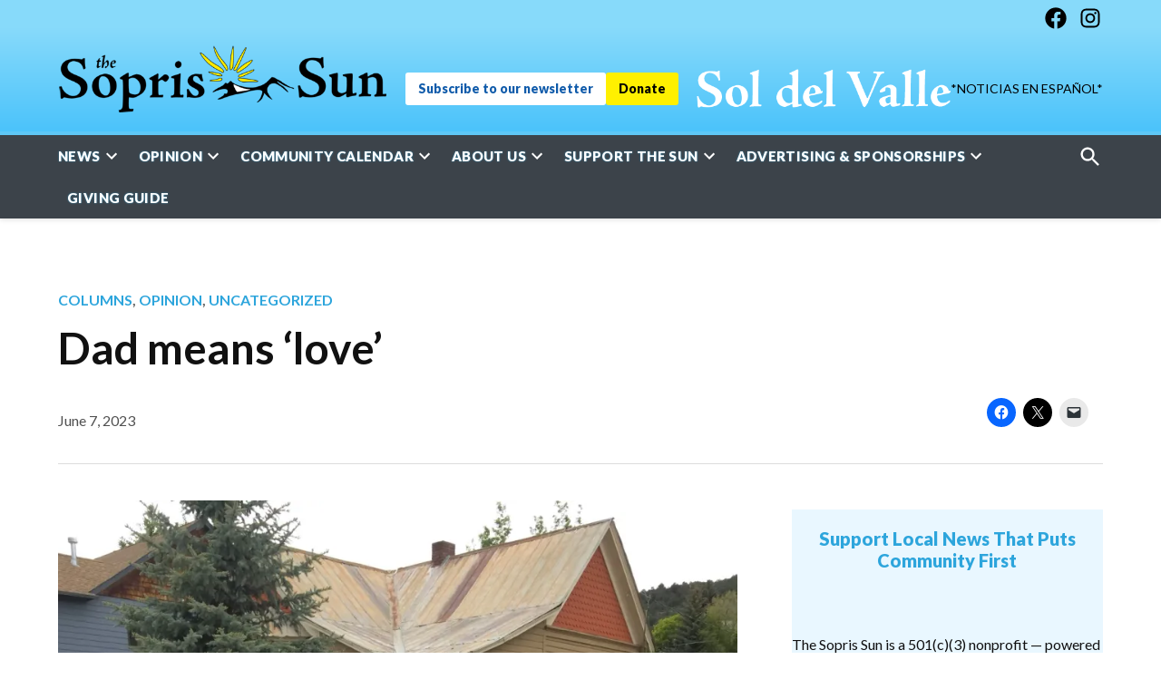

--- FILE ---
content_type: text/html; charset=UTF-8
request_url: https://soprissun.com/dad-means-love/
body_size: 31101
content:
<!doctype html>
<html lang="en-US">
<head>
	<meta charset="UTF-8" />
	<meta name="viewport" content="width=device-width, initial-scale=1" />
	<link rel="profile" href="https://gmpg.org/xfn/11" />
	<meta name='robots' content='index, follow, max-image-preview:large, max-snippet:-1, max-video-preview:-1' />
<link rel='preconnect' href='https://i0.wp.com' >
<script>window._wca = window._wca || [];</script>

	<!-- This site is optimized with the Yoast SEO plugin v26.8 - https://yoast.com/product/yoast-seo-wordpress/ -->
	<title>Dad means ‘love’ &#8211; The Sopris Sun</title><link rel="preload" href="https://i0.wp.com/soprissun.com/wp-content/uploads/2023/08/logo.png?fit=570%2C119&amp;ssl=1" as="image" imagesrcset="https://i0.wp.com/soprissun.com/wp-content/uploads/2023/08/logo.png?w=570&amp;ssl=1 570w, https://i0.wp.com/soprissun.com/wp-content/uploads/2023/08/logo.png?resize=400%2C84&amp;ssl=1 400w, https://i0.wp.com/soprissun.com/wp-content/uploads/2023/08/logo.png?fit=570%2C119&amp;ssl=1&amp;w=370 370w" imagesizes="(max-width: 570px) 100vw, 570px" fetchpriority="high"><link rel="preload" href="https://i0.wp.com/soprissun.com/wp-content/uploads/2023/06/p20-VOICES-column.jpeg?fit=780%2C1040&amp;ssl=1" as="image" imagesrcset="https://i0.wp.com/soprissun.com/wp-content/uploads/2023/06/p20-VOICES-column.jpeg?w=1224&amp;ssl=1 1224w, https://i0.wp.com/soprissun.com/wp-content/uploads/2023/06/p20-VOICES-column.jpeg?resize=600%2C800&amp;ssl=1 600w, https://i0.wp.com/soprissun.com/wp-content/uploads/2023/06/p20-VOICES-column.jpeg?resize=768%2C1024&amp;ssl=1 768w, https://i0.wp.com/soprissun.com/wp-content/uploads/2023/06/p20-VOICES-column.jpeg?resize=1152%2C1536&amp;ssl=1 1152w, https://i0.wp.com/soprissun.com/wp-content/uploads/2023/06/p20-VOICES-column.jpeg?resize=900%2C1200&amp;ssl=1 900w, https://i0.wp.com/soprissun.com/wp-content/uploads/2023/06/p20-VOICES-column.jpeg?resize=450%2C600&amp;ssl=1 450w, https://i0.wp.com/soprissun.com/wp-content/uploads/2023/06/p20-VOICES-column.jpeg?resize=300%2C400&amp;ssl=1 300w, https://i0.wp.com/soprissun.com/wp-content/uploads/2023/06/p20-VOICES-column.jpeg?resize=150%2C200&amp;ssl=1 150w, https://i0.wp.com/soprissun.com/wp-content/uploads/2023/06/p20-VOICES-column.jpeg?resize=1200%2C1600&amp;ssl=1 1200w, https://i0.wp.com/soprissun.com/wp-content/uploads/2023/06/p20-VOICES-column.jpeg?resize=400%2C533&amp;ssl=1 400w, https://i0.wp.com/soprissun.com/wp-content/uploads/2023/06/p20-VOICES-column.jpeg?fit=780%2C1040&amp;ssl=1&amp;w=370 370w" imagesizes="(max-width: 780px) 100vw, 780px" fetchpriority="high"><style id="perfmatters-used-css">@-webkit-keyframes sbi-sk-scaleout{0%{-webkit-transform:scale(0);}100%{-webkit-transform:scale(1);opacity:0;}}@keyframes sbi-sk-scaleout{0%{-webkit-transform:scale(0);-ms-transform:scale(0);transform:scale(0);}100%{-webkit-transform:scale(1);-ms-transform:scale(1);transform:scale(1);opacity:0;}}@-webkit-keyframes fa-spin{0%{-webkit-transform:rotate(0deg);transform:rotate(0deg);}100%{-webkit-transform:rotate(359deg);transform:rotate(359deg);}}@keyframes fa-spin{0%{-webkit-transform:rotate(0deg);transform:rotate(0deg);}100%{-webkit-transform:rotate(359deg);transform:rotate(359deg);}}body:after{content:url("https://soprissun.com/wp-content/plugins/instagram-feed/css/../img/sbi-sprite.png");display:none;}#page{overflow:initial !important;}:root{--newspack-listings--background:#fff;--newspack-listings--background-screen:#f1f1f1;--newspack-listings--primary:#36f;--newspack-listings--secondary:#555;--newspack-listings--grey-dark:#1e1e1e;--newspack-listings--grey-medium:#757575;--newspack-listings--grey-light:#ddd;--newspack-listings--border:#ccc;--newspack-listings--border-dark:rgba(0,0,0,.124);--newspack-listings--border-light:hsla(0,0%,100%,.124);--newspack-listings--text-main:#111;--newspack-listings--text-light:#767676;}</style>
	<meta name="description" content="VOICES Radio Hour By Vianne Camara When I think of the word “Dad” I get a mental image of him smiling. I don’t know why, but it takes me down memory lane" />
	<link rel="canonical" href="https://soprissun.com/dad-means-love/" />
	<meta property="og:locale" content="en_US" />
	<meta property="og:type" content="article" />
	<meta property="og:title" content="Dad means ‘love’ &#8211; The Sopris Sun" />
	<meta property="og:description" content="VOICES Radio Hour By Vianne Camara When I think of the word “Dad” I get a mental image of him smiling. I don’t know why, but it takes me down memory lane" />
	<meta property="og:url" content="https://soprissun.com/dad-means-love/" />
	<meta property="og:site_name" content="The Sopris Sun" />
	<meta property="article:publisher" content="https://www.facebook.com/soprissun/" />
	<meta property="article:published_time" content="2023-06-07T21:19:27+00:00" />
	<meta property="article:modified_time" content="2023-11-18T05:02:43+00:00" />
	<meta property="og:image" content="https://i0.wp.com/soprissun.com/wp-content/uploads/2023/06/p20-VOICES-column.jpeg?fit=1224%2C1632&ssl=1" />
	<meta property="og:image:width" content="1224" />
	<meta property="og:image:height" content="1632" />
	<meta property="og:image:type" content="image/jpeg" />
	<meta name="author" content="James Steindler" />
	<meta name="twitter:card" content="summary_large_image" />
	<meta name="twitter:creator" content="@soprissun" />
	<meta name="twitter:site" content="@soprissun" />
	<meta name="twitter:label1" content="Written by" />
	<meta name="twitter:data1" content="James Steindler" />
	<meta name="twitter:label2" content="Est. reading time" />
	<meta name="twitter:data2" content="3 minutes" />
	<script type="application/ld+json" class="yoast-schema-graph">{"@context":"https://schema.org","@graph":[{"@type":"Article","@id":"https://soprissun.com/dad-means-love/#article","isPartOf":{"@id":"https://soprissun.com/dad-means-love/"},"author":[{"@id":"https://soprissun.com/#/schema/person/376a1c1cb43b69954a99108fb0404978"}],"headline":"Dad means ‘love’","datePublished":"2023-06-07T21:19:27+00:00","dateModified":"2023-11-18T05:02:43+00:00","mainEntityOfPage":{"@id":"https://soprissun.com/dad-means-love/"},"wordCount":694,"publisher":{"@id":"https://soprissun.com/#organization"},"image":{"@id":"https://soprissun.com/dad-means-love/#primaryimage"},"thumbnailUrl":"https://i0.wp.com/soprissun.com/wp-content/uploads/2023/06/p20-VOICES-column.jpeg?fit=1224%2C1632&ssl=1","keywords":["Hide Author","Vianne Camara","VOICES","Voices Radio Hour"],"articleSection":["Columns","Opinion"],"inLanguage":"en-US"},{"@type":"WebPage","@id":"https://soprissun.com/dad-means-love/","url":"https://soprissun.com/dad-means-love/","name":"Dad means ‘love’ &#8211; The Sopris Sun","isPartOf":{"@id":"https://soprissun.com/#website"},"primaryImageOfPage":{"@id":"https://soprissun.com/dad-means-love/#primaryimage"},"image":{"@id":"https://soprissun.com/dad-means-love/#primaryimage"},"thumbnailUrl":"https://i0.wp.com/soprissun.com/wp-content/uploads/2023/06/p20-VOICES-column.jpeg?fit=1224%2C1632&ssl=1","datePublished":"2023-06-07T21:19:27+00:00","dateModified":"2023-11-18T05:02:43+00:00","description":"VOICES Radio Hour By Vianne Camara When I think of the word “Dad” I get a mental image of him smiling. I don’t know why, but it takes me down memory lane","breadcrumb":{"@id":"https://soprissun.com/dad-means-love/#breadcrumb"},"inLanguage":"en-US","potentialAction":[{"@type":"ReadAction","target":["https://soprissun.com/dad-means-love/"]}]},{"@type":"ImageObject","inLanguage":"en-US","@id":"https://soprissun.com/dad-means-love/#primaryimage","url":"https://i0.wp.com/soprissun.com/wp-content/uploads/2023/06/p20-VOICES-column.jpeg?fit=1224%2C1632&ssl=1","contentUrl":"https://i0.wp.com/soprissun.com/wp-content/uploads/2023/06/p20-VOICES-column.jpeg?fit=1224%2C1632&ssl=1","width":1224,"height":1632,"caption":"Vianne Camara with her father, Oscar Israel Cámara Sepulveda. Courtesy photo"},{"@type":"BreadcrumbList","@id":"https://soprissun.com/dad-means-love/#breadcrumb","itemListElement":[{"@type":"ListItem","position":1,"name":"Home","item":"https://soprissun.com/"},{"@type":"ListItem","position":2,"name":"Dad means ‘love’"}]},{"@type":"WebSite","@id":"https://soprissun.com/#website","url":"https://soprissun.com/","name":"The Sopris Sun","description":"Your community connector","publisher":{"@id":"https://soprissun.com/#organization"},"potentialAction":[{"@type":"SearchAction","target":{"@type":"EntryPoint","urlTemplate":"https://soprissun.com/?s={search_term_string}"},"query-input":{"@type":"PropertyValueSpecification","valueRequired":true,"valueName":"search_term_string"}}],"inLanguage":"en-US"},{"@type":"Organization","@id":"https://soprissun.com/#organization","name":"The Sopris Sun","url":"https://soprissun.com/","logo":{"@type":"ImageObject","inLanguage":"en-US","@id":"https://soprissun.com/#/schema/logo/image/","url":"https://i0.wp.com/soprissun.com/wp-content/uploads/2023/08/logo.png?fit=570%2C119&ssl=1","contentUrl":"https://i0.wp.com/soprissun.com/wp-content/uploads/2023/08/logo.png?fit=570%2C119&ssl=1","width":570,"height":119,"caption":"The Sopris Sun"},"image":{"@id":"https://soprissun.com/#/schema/logo/image/"},"sameAs":["https://www.facebook.com/soprissun/","https://x.com/soprissun","https://www.instagram.com/soprissun/","https://www.linkedin.com/company/33014248/admin/feed/posts/","https://www.facebook.com/soldesopris"]},{"@type":"Person","@id":"https://soprissun.com/#/schema/person/376a1c1cb43b69954a99108fb0404978","name":"James Steindler","url":"https://soprissun.com/author/jamesste/"}]}</script>
	<!-- / Yoast SEO plugin. -->


<link rel='dns-prefetch' href='//flux.broadstreet.ai' />
<link rel='dns-prefetch' href='//cdn.broadstreetads.com' />
<link rel='dns-prefetch' href='//stats.wp.com' />
<link rel='dns-prefetch' href='//downloads.mightycause.com' />
<link rel='dns-prefetch' href='//cdn.parsely.com' />
<link rel='dns-prefetch' href='//www.googletagmanager.com' />

<link rel='dns-prefetch' href='//pagead2.googlesyndication.com' />
<link rel='preconnect' href='//i0.wp.com' />
<link rel='preconnect' href='//c0.wp.com' />
<link rel="alternate" type="application/rss+xml" title="The Sopris Sun &raquo; Feed" href="https://soprissun.com/feed/" />
<link rel="alternate" type="application/rss+xml" title="The Sopris Sun &raquo; Comments Feed" href="https://soprissun.com/comments/feed/" />
<link rel="alternate" title="oEmbed (JSON)" type="application/json+oembed" href="https://soprissun.com/wp-json/oembed/1.0/embed?url=https%3A%2F%2Fsoprissun.com%2Fdad-means-love%2F" />
<link rel="alternate" title="oEmbed (XML)" type="text/xml+oembed" href="https://soprissun.com/wp-json/oembed/1.0/embed?url=https%3A%2F%2Fsoprissun.com%2Fdad-means-love%2F&#038;format=xml" />
<style id='wp-img-auto-sizes-contain-inline-css'>img:is([sizes=auto i],[sizes^="auto," i]){contain-intrinsic-size:3000px 1500px}</style>
<link rel='stylesheet' id='wp-block-library-css' href='https://c0.wp.com/c/6.9/wp-includes/css/dist/block-library/style.min.css' media='all' />
<style id='wp-block-button-inline-css'>.wp-block-button__link{align-content:center;box-sizing:border-box;cursor:pointer;display:inline-block;height:100%;text-align:center;word-break:break-word}.wp-block-button__link.aligncenter{text-align:center}.wp-block-button__link.alignright{text-align:right}:where(.wp-block-button__link){border-radius:9999px;box-shadow:none;padding:calc(.667em + 2px) calc(1.333em + 2px);text-decoration:none}.wp-block-button[style*=text-decoration] .wp-block-button__link{text-decoration:inherit}.wp-block-buttons>.wp-block-button.has-custom-width{max-width:none}.wp-block-buttons>.wp-block-button.has-custom-width .wp-block-button__link{width:100%}.wp-block-buttons>.wp-block-button.has-custom-font-size .wp-block-button__link{font-size:inherit}.wp-block-buttons>.wp-block-button.wp-block-button__width-25{width:calc(25% - var(--wp--style--block-gap,.5em)*.75)}.wp-block-buttons>.wp-block-button.wp-block-button__width-50{width:calc(50% - var(--wp--style--block-gap,.5em)*.5)}.wp-block-buttons>.wp-block-button.wp-block-button__width-75{width:calc(75% - var(--wp--style--block-gap,.5em)*.25)}.wp-block-buttons>.wp-block-button.wp-block-button__width-100{flex-basis:100%;width:100%}.wp-block-buttons.is-vertical>.wp-block-button.wp-block-button__width-25{width:25%}.wp-block-buttons.is-vertical>.wp-block-button.wp-block-button__width-50{width:50%}.wp-block-buttons.is-vertical>.wp-block-button.wp-block-button__width-75{width:75%}.wp-block-button.is-style-squared,.wp-block-button__link.wp-block-button.is-style-squared{border-radius:0}.wp-block-button.no-border-radius,.wp-block-button__link.no-border-radius{border-radius:0!important}:root :where(.wp-block-button .wp-block-button__link.is-style-outline),:root :where(.wp-block-button.is-style-outline>.wp-block-button__link){border:2px solid;padding:.667em 1.333em}:root :where(.wp-block-button .wp-block-button__link.is-style-outline:not(.has-text-color)),:root :where(.wp-block-button.is-style-outline>.wp-block-button__link:not(.has-text-color)){color:currentColor}:root :where(.wp-block-button .wp-block-button__link.is-style-outline:not(.has-background)),:root :where(.wp-block-button.is-style-outline>.wp-block-button__link:not(.has-background)){background-color:initial;background-image:none}</style>
<style id='wp-block-heading-inline-css'>h1:where(.wp-block-heading).has-background,h2:where(.wp-block-heading).has-background,h3:where(.wp-block-heading).has-background,h4:where(.wp-block-heading).has-background,h5:where(.wp-block-heading).has-background,h6:where(.wp-block-heading).has-background{padding:1.25em 2.375em}h1.has-text-align-left[style*=writing-mode]:where([style*=vertical-lr]),h1.has-text-align-right[style*=writing-mode]:where([style*=vertical-rl]),h2.has-text-align-left[style*=writing-mode]:where([style*=vertical-lr]),h2.has-text-align-right[style*=writing-mode]:where([style*=vertical-rl]),h3.has-text-align-left[style*=writing-mode]:where([style*=vertical-lr]),h3.has-text-align-right[style*=writing-mode]:where([style*=vertical-rl]),h4.has-text-align-left[style*=writing-mode]:where([style*=vertical-lr]),h4.has-text-align-right[style*=writing-mode]:where([style*=vertical-rl]),h5.has-text-align-left[style*=writing-mode]:where([style*=vertical-lr]),h5.has-text-align-right[style*=writing-mode]:where([style*=vertical-rl]),h6.has-text-align-left[style*=writing-mode]:where([style*=vertical-lr]),h6.has-text-align-right[style*=writing-mode]:where([style*=vertical-rl]){rotate:180deg}</style>
<style id='wp-block-list-inline-css'>ol,ul{box-sizing:border-box}:root :where(.wp-block-list.has-background){padding:1.25em 2.375em}</style>
<style id='wp-block-buttons-inline-css'>.wp-block-buttons{box-sizing:border-box}.wp-block-buttons.is-vertical{flex-direction:column}.wp-block-buttons.is-vertical>.wp-block-button:last-child{margin-bottom:0}.wp-block-buttons>.wp-block-button{display:inline-block;margin:0}.wp-block-buttons.is-content-justification-left{justify-content:flex-start}.wp-block-buttons.is-content-justification-left.is-vertical{align-items:flex-start}.wp-block-buttons.is-content-justification-center{justify-content:center}.wp-block-buttons.is-content-justification-center.is-vertical{align-items:center}.wp-block-buttons.is-content-justification-right{justify-content:flex-end}.wp-block-buttons.is-content-justification-right.is-vertical{align-items:flex-end}.wp-block-buttons.is-content-justification-space-between{justify-content:space-between}.wp-block-buttons.aligncenter{text-align:center}.wp-block-buttons:not(.is-content-justification-space-between,.is-content-justification-right,.is-content-justification-left,.is-content-justification-center) .wp-block-button.aligncenter{margin-left:auto;margin-right:auto;width:100%}.wp-block-buttons[style*=text-decoration] .wp-block-button,.wp-block-buttons[style*=text-decoration] .wp-block-button__link{text-decoration:inherit}.wp-block-buttons.has-custom-font-size .wp-block-button__link{font-size:inherit}.wp-block-buttons .wp-block-button__link{width:100%}.wp-block-button.aligncenter{text-align:center}</style>
<style id='wp-block-columns-inline-css'>.wp-block-columns{box-sizing:border-box;display:flex;flex-wrap:wrap!important}@media (min-width:782px){.wp-block-columns{flex-wrap:nowrap!important}}.wp-block-columns{align-items:normal!important}.wp-block-columns.are-vertically-aligned-top{align-items:flex-start}.wp-block-columns.are-vertically-aligned-center{align-items:center}.wp-block-columns.are-vertically-aligned-bottom{align-items:flex-end}@media (max-width:781px){.wp-block-columns:not(.is-not-stacked-on-mobile)>.wp-block-column{flex-basis:100%!important}}@media (min-width:782px){.wp-block-columns:not(.is-not-stacked-on-mobile)>.wp-block-column{flex-basis:0;flex-grow:1}.wp-block-columns:not(.is-not-stacked-on-mobile)>.wp-block-column[style*=flex-basis]{flex-grow:0}}.wp-block-columns.is-not-stacked-on-mobile{flex-wrap:nowrap!important}.wp-block-columns.is-not-stacked-on-mobile>.wp-block-column{flex-basis:0;flex-grow:1}.wp-block-columns.is-not-stacked-on-mobile>.wp-block-column[style*=flex-basis]{flex-grow:0}:where(.wp-block-columns){margin-bottom:1.75em}:where(.wp-block-columns.has-background){padding:1.25em 2.375em}.wp-block-column{flex-grow:1;min-width:0;overflow-wrap:break-word;word-break:break-word}.wp-block-column.is-vertically-aligned-top{align-self:flex-start}.wp-block-column.is-vertically-aligned-center{align-self:center}.wp-block-column.is-vertically-aligned-bottom{align-self:flex-end}.wp-block-column.is-vertically-aligned-stretch{align-self:stretch}.wp-block-column.is-vertically-aligned-bottom,.wp-block-column.is-vertically-aligned-center,.wp-block-column.is-vertically-aligned-top{width:100%}</style>
<style id='wp-block-group-inline-css'>.wp-block-group{box-sizing:border-box}:where(.wp-block-group.wp-block-group-is-layout-constrained){position:relative}</style>
<style id='wp-block-group-theme-inline-css'>:where(.wp-block-group.has-background){padding:1.25em 2.375em}</style>
<style id='wp-block-paragraph-inline-css'>.is-small-text{font-size:.875em}.is-regular-text{font-size:1em}.is-large-text{font-size:2.25em}.is-larger-text{font-size:3em}.has-drop-cap:not(:focus):first-letter{float:left;font-size:8.4em;font-style:normal;font-weight:100;line-height:.68;margin:.05em .1em 0 0;text-transform:uppercase}body.rtl .has-drop-cap:not(:focus):first-letter{float:none;margin-left:.1em}p.has-drop-cap.has-background{overflow:hidden}:root :where(p.has-background){padding:1.25em 2.375em}:where(p.has-text-color:not(.has-link-color)) a{color:inherit}p.has-text-align-left[style*="writing-mode:vertical-lr"],p.has-text-align-right[style*="writing-mode:vertical-rl"]{rotate:180deg}</style>
<style id='global-styles-inline-css'>:root{--wp--preset--aspect-ratio--square: 1;--wp--preset--aspect-ratio--4-3: 4/3;--wp--preset--aspect-ratio--3-4: 3/4;--wp--preset--aspect-ratio--3-2: 3/2;--wp--preset--aspect-ratio--2-3: 2/3;--wp--preset--aspect-ratio--16-9: 16/9;--wp--preset--aspect-ratio--9-16: 9/16;--wp--preset--color--black: #000000;--wp--preset--color--cyan-bluish-gray: #abb8c3;--wp--preset--color--white: #FFFFFF;--wp--preset--color--pale-pink: #f78da7;--wp--preset--color--vivid-red: #cf2e2e;--wp--preset--color--luminous-vivid-orange: #ff6900;--wp--preset--color--luminous-vivid-amber: #fcb900;--wp--preset--color--light-green-cyan: #7bdcb5;--wp--preset--color--vivid-green-cyan: #00d084;--wp--preset--color--pale-cyan-blue: #8ed1fc;--wp--preset--color--vivid-cyan-blue: #0693e3;--wp--preset--color--vivid-purple: #9b51e0;--wp--preset--color--primary: #4bc3fa;--wp--preset--color--primary-variation: #239bd2;--wp--preset--color--secondary: #fff000;--wp--preset--color--secondary-variation: #d7c800;--wp--preset--color--dark-gray: #111111;--wp--preset--color--medium-gray: #767676;--wp--preset--color--light-gray: #EEEEEE;--wp--preset--gradient--vivid-cyan-blue-to-vivid-purple: linear-gradient(135deg,rgb(6,147,227) 0%,rgb(155,81,224) 100%);--wp--preset--gradient--light-green-cyan-to-vivid-green-cyan: linear-gradient(135deg,rgb(122,220,180) 0%,rgb(0,208,130) 100%);--wp--preset--gradient--luminous-vivid-amber-to-luminous-vivid-orange: linear-gradient(135deg,rgb(252,185,0) 0%,rgb(255,105,0) 100%);--wp--preset--gradient--luminous-vivid-orange-to-vivid-red: linear-gradient(135deg,rgb(255,105,0) 0%,rgb(207,46,46) 100%);--wp--preset--gradient--very-light-gray-to-cyan-bluish-gray: linear-gradient(135deg,rgb(238,238,238) 0%,rgb(169,184,195) 100%);--wp--preset--gradient--cool-to-warm-spectrum: linear-gradient(135deg,rgb(74,234,220) 0%,rgb(151,120,209) 20%,rgb(207,42,186) 40%,rgb(238,44,130) 60%,rgb(251,105,98) 80%,rgb(254,248,76) 100%);--wp--preset--gradient--blush-light-purple: linear-gradient(135deg,rgb(255,206,236) 0%,rgb(152,150,240) 100%);--wp--preset--gradient--blush-bordeaux: linear-gradient(135deg,rgb(254,205,165) 0%,rgb(254,45,45) 50%,rgb(107,0,62) 100%);--wp--preset--gradient--luminous-dusk: linear-gradient(135deg,rgb(255,203,112) 0%,rgb(199,81,192) 50%,rgb(65,88,208) 100%);--wp--preset--gradient--pale-ocean: linear-gradient(135deg,rgb(255,245,203) 0%,rgb(182,227,212) 50%,rgb(51,167,181) 100%);--wp--preset--gradient--electric-grass: linear-gradient(135deg,rgb(202,248,128) 0%,rgb(113,206,126) 100%);--wp--preset--gradient--midnight: linear-gradient(135deg,rgb(2,3,129) 0%,rgb(40,116,252) 100%);--wp--preset--gradient--grad-1: linear-gradient( 135deg,rgb( 75,195,250) 0%,rgb( 35,155,210) 100% );--wp--preset--gradient--grad-2: linear-gradient( 135deg,rgb( 255,240,0) 0%,rgb( 215,200,0) 100% );--wp--preset--gradient--grad-3: linear-gradient( 135deg,rgb( 17,17,17 ) 0%,rgb( 85,85,85 ) 100% );--wp--preset--gradient--grad-4: linear-gradient( 135deg,rgb( 68,68,68 ) 0%,rgb( 136,136,136 ) 100% );--wp--preset--gradient--grad-5: linear-gradient( 135deg,rgb( 119,119,119 ) 0%,rgb( 221,221,221 ) 100% );--wp--preset--gradient--grad-6: linear-gradient( 135deg,rgb( 221,221,221 ) 0%,rgb( 255,255,255 ) 100% );--wp--preset--font-size--small: 16px;--wp--preset--font-size--medium: 20px;--wp--preset--font-size--large: 36px;--wp--preset--font-size--x-large: 42px;--wp--preset--font-size--normal: 20px;--wp--preset--font-size--huge: 44px;--wp--preset--spacing--20: 0.44rem;--wp--preset--spacing--30: 0.67rem;--wp--preset--spacing--40: 1rem;--wp--preset--spacing--50: 1.5rem;--wp--preset--spacing--60: 2.25rem;--wp--preset--spacing--70: 3.38rem;--wp--preset--spacing--80: 5.06rem;--wp--preset--shadow--natural: 6px 6px 9px rgba(0,0,0,0.2);--wp--preset--shadow--deep: 12px 12px 50px rgba(0,0,0,0.4);--wp--preset--shadow--sharp: 6px 6px 0px rgba(0,0,0,0.2);--wp--preset--shadow--outlined: 6px 6px 0px -3px rgb(255,255,255),6px 6px rgb(0,0,0);--wp--preset--shadow--crisp: 6px 6px 0px rgb(0,0,0);}:where(.is-layout-flex){gap: 0.5em;}:where(.is-layout-grid){gap: 0.5em;}body .is-layout-flex{display: flex;}.is-layout-flex{flex-wrap: wrap;align-items: center;}.is-layout-flex > :is(*,div){margin: 0;}body .is-layout-grid{display: grid;}.is-layout-grid > :is(*,div){margin: 0;}:where(.wp-block-columns.is-layout-flex){gap: 2em;}:where(.wp-block-columns.is-layout-grid){gap: 2em;}:where(.wp-block-post-template.is-layout-flex){gap: 1.25em;}:where(.wp-block-post-template.is-layout-grid){gap: 1.25em;}.has-black-color{color: var(--wp--preset--color--black) !important;}.has-cyan-bluish-gray-color{color: var(--wp--preset--color--cyan-bluish-gray) !important;}.has-white-color{color: var(--wp--preset--color--white) !important;}.has-pale-pink-color{color: var(--wp--preset--color--pale-pink) !important;}.has-vivid-red-color{color: var(--wp--preset--color--vivid-red) !important;}.has-luminous-vivid-orange-color{color: var(--wp--preset--color--luminous-vivid-orange) !important;}.has-luminous-vivid-amber-color{color: var(--wp--preset--color--luminous-vivid-amber) !important;}.has-light-green-cyan-color{color: var(--wp--preset--color--light-green-cyan) !important;}.has-vivid-green-cyan-color{color: var(--wp--preset--color--vivid-green-cyan) !important;}.has-pale-cyan-blue-color{color: var(--wp--preset--color--pale-cyan-blue) !important;}.has-vivid-cyan-blue-color{color: var(--wp--preset--color--vivid-cyan-blue) !important;}.has-vivid-purple-color{color: var(--wp--preset--color--vivid-purple) !important;}.has-black-background-color{background-color: var(--wp--preset--color--black) !important;}.has-cyan-bluish-gray-background-color{background-color: var(--wp--preset--color--cyan-bluish-gray) !important;}.has-white-background-color{background-color: var(--wp--preset--color--white) !important;}.has-pale-pink-background-color{background-color: var(--wp--preset--color--pale-pink) !important;}.has-vivid-red-background-color{background-color: var(--wp--preset--color--vivid-red) !important;}.has-luminous-vivid-orange-background-color{background-color: var(--wp--preset--color--luminous-vivid-orange) !important;}.has-luminous-vivid-amber-background-color{background-color: var(--wp--preset--color--luminous-vivid-amber) !important;}.has-light-green-cyan-background-color{background-color: var(--wp--preset--color--light-green-cyan) !important;}.has-vivid-green-cyan-background-color{background-color: var(--wp--preset--color--vivid-green-cyan) !important;}.has-pale-cyan-blue-background-color{background-color: var(--wp--preset--color--pale-cyan-blue) !important;}.has-vivid-cyan-blue-background-color{background-color: var(--wp--preset--color--vivid-cyan-blue) !important;}.has-vivid-purple-background-color{background-color: var(--wp--preset--color--vivid-purple) !important;}.has-black-border-color{border-color: var(--wp--preset--color--black) !important;}.has-cyan-bluish-gray-border-color{border-color: var(--wp--preset--color--cyan-bluish-gray) !important;}.has-white-border-color{border-color: var(--wp--preset--color--white) !important;}.has-pale-pink-border-color{border-color: var(--wp--preset--color--pale-pink) !important;}.has-vivid-red-border-color{border-color: var(--wp--preset--color--vivid-red) !important;}.has-luminous-vivid-orange-border-color{border-color: var(--wp--preset--color--luminous-vivid-orange) !important;}.has-luminous-vivid-amber-border-color{border-color: var(--wp--preset--color--luminous-vivid-amber) !important;}.has-light-green-cyan-border-color{border-color: var(--wp--preset--color--light-green-cyan) !important;}.has-vivid-green-cyan-border-color{border-color: var(--wp--preset--color--vivid-green-cyan) !important;}.has-pale-cyan-blue-border-color{border-color: var(--wp--preset--color--pale-cyan-blue) !important;}.has-vivid-cyan-blue-border-color{border-color: var(--wp--preset--color--vivid-cyan-blue) !important;}.has-vivid-purple-border-color{border-color: var(--wp--preset--color--vivid-purple) !important;}.has-vivid-cyan-blue-to-vivid-purple-gradient-background{background: var(--wp--preset--gradient--vivid-cyan-blue-to-vivid-purple) !important;}.has-light-green-cyan-to-vivid-green-cyan-gradient-background{background: var(--wp--preset--gradient--light-green-cyan-to-vivid-green-cyan) !important;}.has-luminous-vivid-amber-to-luminous-vivid-orange-gradient-background{background: var(--wp--preset--gradient--luminous-vivid-amber-to-luminous-vivid-orange) !important;}.has-luminous-vivid-orange-to-vivid-red-gradient-background{background: var(--wp--preset--gradient--luminous-vivid-orange-to-vivid-red) !important;}.has-very-light-gray-to-cyan-bluish-gray-gradient-background{background: var(--wp--preset--gradient--very-light-gray-to-cyan-bluish-gray) !important;}.has-cool-to-warm-spectrum-gradient-background{background: var(--wp--preset--gradient--cool-to-warm-spectrum) !important;}.has-blush-light-purple-gradient-background{background: var(--wp--preset--gradient--blush-light-purple) !important;}.has-blush-bordeaux-gradient-background{background: var(--wp--preset--gradient--blush-bordeaux) !important;}.has-luminous-dusk-gradient-background{background: var(--wp--preset--gradient--luminous-dusk) !important;}.has-pale-ocean-gradient-background{background: var(--wp--preset--gradient--pale-ocean) !important;}.has-electric-grass-gradient-background{background: var(--wp--preset--gradient--electric-grass) !important;}.has-midnight-gradient-background{background: var(--wp--preset--gradient--midnight) !important;}.has-small-font-size{font-size: var(--wp--preset--font-size--small) !important;}.has-medium-font-size{font-size: var(--wp--preset--font-size--medium) !important;}.has-large-font-size{font-size: var(--wp--preset--font-size--large) !important;}.has-x-large-font-size{font-size: var(--wp--preset--font-size--x-large) !important;}:where(.wp-block-columns.is-layout-flex){gap: 2em;}:where(.wp-block-columns.is-layout-grid){gap: 2em;}</style>
<style id='core-block-supports-inline-css'>.wp-container-core-group-is-layout-4b2eccd6{flex-direction:column;align-items:center;}.wp-container-core-buttons-is-layout-16018d1d{justify-content:center;}.wp-container-core-group-is-layout-8cf370e7{flex-direction:column;align-items:flex-start;}.wp-container-core-columns-is-layout-9d6595d7{flex-wrap:nowrap;}</style>

<style id='classic-theme-styles-inline-css'>.wp-block-button__link{color:#fff;background-color:#32373c;border-radius:9999px;box-shadow:none;text-decoration:none;padding:calc(.667em + 2px) calc(1.333em + 2px);font-size:1.125em}.wp-block-file__button{background:#32373c;color:#fff;text-decoration:none}</style>
<link rel="stylesheet" id="everlit-block-editor-styles-css" media="all" data-pmdelayedstyle="https://soprissun.com/wp-content/plugins/everlit/assets/css/everlit-block-editor-styles.css?ver=2.7.1-c788f1df">
<link rel="stylesheet" id="newspack-ads-media-kit-frontend-css" media="all" data-pmdelayedstyle="https://soprissun.com/wp-content/plugins/newspack-ads/dist/media-kit-frontend.css?ver=1768843529">
<link rel="stylesheet" id="newspack-ads-frontend-css" media="all" data-pmdelayedstyle="https://soprissun.com/wp-content/plugins/newspack-ads/includes/../dist/frontend.css?ver=33bf52d469a9bc142086">
<link rel='stylesheet' id='newspack-blocks-block-styles-stylesheet-css' href='https://soprissun.com/wp-content/plugins/newspack-blocks/dist/block_styles.css?ver=4.23.0' media='all' />
<link rel="stylesheet" id="newspack-listings-curated-list-css" media="all" data-pmdelayedstyle="https://soprissun.com/wp-content/plugins/newspack-listings/dist/curated-list.css?ver=3.5.0">
<link rel="stylesheet" id="foundation-events-styles-css" media="all" data-pmdelayedstyle="https://soprissun.com/wp-content/plugins/newspack-manager/includes/foundation/events/styles.css?ver=1768843557">
<link rel="stylesheet" id="foundation-locations-styles-css" media="all" data-pmdelayedstyle="https://soprissun.com/wp-content/plugins/newspack-manager/includes/foundation/locations/styles.css?ver=1768843557">
<link rel="stylesheet" id="foundation-movies-styles-css" media="all" data-pmdelayedstyle="https://soprissun.com/wp-content/plugins/newspack-manager/includes/foundation/movies/styles.css?ver=1768843557">
<link rel='stylesheet' id='newspack-newsletters-subscriptions-css' href='https://soprissun.com/wp-content/plugins/newspack-newsletters/includes/../dist/subscriptions.css?ver=1768843526' media='all' />
<link rel='stylesheet' id='wp-components-css' href='https://c0.wp.com/c/6.9/wp-includes/css/dist/components/style.min.css' media='all' />
<link rel='stylesheet' id='newspack-commons-css' href='https://soprissun.com/wp-content/plugins/newspack-plugin/dist/commons.css?ver=6.29.3' media='all' />
<link rel='stylesheet' id='newspack-reader-auth-css' href='https://soprissun.com/wp-content/plugins/newspack-plugin/dist/reader-auth.css?ver=6.29.3' media='all' />
<link rel='stylesheet' id='newspack-corrections-single-css' href='https://soprissun.com/wp-content/plugins/newspack-plugin/dist/other-scripts/corrections.css?ver=6.29.3' media='all' />
<link rel='stylesheet' id='newspack-content_gate-block-patterns-css' href='https://soprissun.com/wp-content/plugins/newspack-plugin/dist/content-gate-block-patterns.css?ver=6.29.3' media='all' />
<link rel='stylesheet' id='newspack-ui-css' href='https://soprissun.com/wp-content/plugins/newspack-plugin/dist/newspack-ui.css?ver=6.29.3' media='all' />
<link rel='stylesheet' id='newspack-popups-view-css' href='https://soprissun.com/wp-content/plugins/newspack-popups/includes/../dist/view.css?ver=1768843498' media='all' />
<link rel="stylesheet" id="jetpack-instant-search-css" media="all" data-pmdelayedstyle="https://soprissun.com/wp-content/plugins/jetpack/jetpack_vendor/automattic/jetpack-search/build/instant-search/jp-search.chunk-main-payload.css?minify=false&#038;ver=75be4b99af5da8e881da">
<link rel='stylesheet' id='newspack-style-css' href='https://soprissun.com/wp-content/themes/newspack-scott/style.css?ver=2.17.0' media='all' />
<link rel='stylesheet' id='newspack-print-style-css' href='https://soprissun.com/wp-content/themes/newspack-theme/styles/print.css?ver=2.17.0' media='print' />
<link rel='stylesheet' id='newspack-font-import-css' href='https://soprissun.com/wp-content/cache/perfmatters/soprissun.com/fonts/c55c647b68e9.google-fonts.min.css' media='all' />
<link rel='stylesheet' id='newspack-sponsors-style-css' href='https://soprissun.com/wp-content/themes/newspack-theme/styles/newspack-sponsors.css?ver=2.17.0' media='all' />
<link rel="stylesheet" id="tec-variables-skeleton-css" media="all" data-pmdelayedstyle="https://soprissun.com/wp-content/plugins/event-tickets/common/build/css/variables-skeleton.css?ver=6.10.1">
<link rel="stylesheet" id="tec-variables-full-css" media="all" data-pmdelayedstyle="https://soprissun.com/wp-content/plugins/event-tickets/common/build/css/variables-full.css?ver=6.10.1">
<link rel="stylesheet" id="event-tickets-tickets-rsvp-css-css" media="all" data-pmdelayedstyle="https://soprissun.com/wp-content/plugins/event-tickets/build/css/rsvp-v1.css?ver=5.27.3">
<link rel='stylesheet' id='sharedaddy-css' href='https://soprissun.com/wp-content/plugins/jetpack/modules/sharedaddy/sharing.css?ver=15.5-a.5' media='all' />
<link rel='stylesheet' id='social-logos-css' href='https://soprissun.com/wp-content/plugins/jetpack/_inc/social-logos/social-logos.min.css?ver=15.5-a.5' media='all' />
<script src="//flux.broadstreet.ai/emit/9494.js?ver=1.0.0" id="broadstreet-analytics-js" async data-wp-strategy="async"></script>
<script async data-cfasync='false' src="//cdn.broadstreetads.com/init-2.min.js?v=1.52.4&amp;ver=6.9" id="broadstreet-init-js"></script>
<script src="https://c0.wp.com/c/6.9/wp-includes/js/jquery/jquery.min.js" id="jquery-core-js"></script>
<script src="https://c0.wp.com/c/6.9/wp-includes/js/jquery/jquery-migrate.min.js" id="jquery-migrate-js"></script>
<script src="https://stats.wp.com/s-202605.js" id="woocommerce-analytics-js" defer data-wp-strategy="defer" type="pmdelayedscript" data-cfasync="false" data-no-optimize="1" data-no-defer="1" data-no-minify="1"></script>

<!-- Google tag (gtag.js) snippet added by Site Kit -->
<!-- Google Analytics snippet added by Site Kit -->
<script src="https://www.googletagmanager.com/gtag/js?id=GT-MQ7MQX8" id="google_gtagjs-js" async type="pmdelayedscript" data-cfasync="false" data-no-optimize="1" data-no-defer="1" data-no-minify="1"></script>
<script id="google_gtagjs-js-after" type="pmdelayedscript" data-cfasync="false" data-no-optimize="1" data-no-defer="1" data-no-minify="1">
window.dataLayer = window.dataLayer || [];function gtag(){dataLayer.push(arguments);}
gtag("set","linker",{"domains":["soprissun.com"]});
gtag("js", new Date());
gtag("set", "developer_id.dZTNiMT", true);
gtag("config", "GT-MQ7MQX8", {"transport_type":"beacon"});
//# sourceURL=google_gtagjs-js-after
</script>
<link rel="https://api.w.org/" href="https://soprissun.com/wp-json/" /><link rel="alternate" title="JSON" type="application/json" href="https://soprissun.com/wp-json/wp/v2/posts/50343" /><link rel="EditURI" type="application/rsd+xml" title="RSD" href="https://soprissun.com/xmlrpc.php?rsd" />

<link rel='shortlink' href='https://soprissun.com/?p=50343' />
		<!-- Custom Logo: hide header text -->
		<style id="custom-logo-css">.site-title{position: absolute;clip-path: inset(50%);}</style>
		<meta name="generator" content="Site Kit by Google 1.171.0" />		<style>.newspack_global_ad > *::before,.widget.widget_newspack-ads-widget .textwidget > *::before{content: 'Advertisement';display: block;font-family: -apple-system,BlinkMacSystemFont,"Segoe UI",Roboto,Oxygen-Sans,Ubuntu,Cantarell,"Helvetica Neue",sans-serif;font-size: 10px;line-height: 1.6;margin-bottom: 0.4em;opacity: 0.75;text-align: center;}</style>
				<link rel="manifest" href="https://soprissun.com/wp-json/wp/v2/web-app-manifest">
					<meta name="theme-color" content="#fff">
								<meta name="apple-mobile-web-app-capable" content="yes">
				<meta name="mobile-web-app-capable" content="yes">

				<link rel="apple-touch-startup-image" href="https://i0.wp.com/soprissun.com/wp-content/uploads/2023/08/favicon.jpg?fit=192%2C192&#038;ssl=1">

				<meta name="apple-mobile-web-app-title" content="The Sopris Sun">
		<meta name="application-name" content="The Sopris Sun">
		<meta name="et-api-version" content="v1"><meta name="et-api-origin" content="https://soprissun.com"><link rel="https://theeventscalendar.com/" href="https://soprissun.com/wp-json/tribe/tickets/v1/" />	<style>img#wpstats{display:none}</style>
		<script type="application/ld+json" class="wp-parsely-metadata">{"@context":"https:\/\/schema.org","@type":"NewsArticle","headline":"Dad means \u2018love\u2019","url":"http:\/\/soprissun.com\/dad-means-love\/","mainEntityOfPage":{"@type":"WebPage","@id":"http:\/\/soprissun.com\/dad-means-love\/"},"thumbnailUrl":"https:\/\/i0.wp.com\/soprissun.com\/wp-content\/uploads\/2023\/06\/p20-VOICES-column.jpeg?resize=400%2C400&ssl=1","image":{"@type":"ImageObject","url":"https:\/\/i0.wp.com\/soprissun.com\/wp-content\/uploads\/2023\/06\/p20-VOICES-column.jpeg?fit=1224%2C1632&ssl=1"},"articleSection":"Columns","author":[{"@type":"Person","name":"James Steindler"}],"creator":["James Steindler"],"publisher":{"@type":"Organization","name":"The Sopris Sun","logo":"https:\/\/soprissun.com\/wp-content\/uploads\/2023\/08\/logo.png"},"keywords":["hide author","vianne camara","voices","voices radio hour"],"dateCreated":"2023-06-07T21:19:27Z","datePublished":"2023-06-07T21:19:27Z","dateModified":"2023-11-18T05:02:43Z"}</script>
	<style type="text/css" id="custom-theme-colors-scott">.mobile-sidebar .article-section-title::before,.mobile-sidebar .accent-header::before{background-color: #2da5dc;}.h-sb .middle-header-contain{background-color: #4bc3fa;}.h-sb .top-header-contain{background-color: #41b9f0;border-bottom-color: #3cb4eb;}.h-sb .site-header,.h-sb .site-title,.h-sb .site-title a:link,.h-sb .site-title a:visited,.h-sb .site-description,.h-sb.h-sh .nav1 .main-menu > li,.h-sb.h-sh .nav1 ul.main-menu > li > a,.h-sb.h-sh .nav1 ul.main-menu > li > a:hover,.h-sb .top-header-contain,.h-sb .middle-header-contain{color: black;}#colophon,#colophon .widget-title,#colophon .social-navigation a,#colophon .widgettitle{color: black;}#colophon .footer-branding .wrapper,#colophon .footer-widgets:first-child{border: 0;}.site-footer .accent-header::before,.site-footer .article-section-title::before{background-color: #dedede;}</style>
	
	<style type="text/css" id="custom-theme-fonts-scott">.accent-header:not(.widget-title),.article-section-title,.page-title,#secondary .widget-title,.author-bio .accent-header span,#colophon .widget-title,#colophon .widgettitle,#secondary .widgettitle{text-transform: uppercase;}</style>


	<style type="text/css" id="custom-theme-colors">:root{--newspack-theme-color-primary: #4bc3fa;--newspack-theme-color-primary-variation: #2da5dc;--newspack-theme-color-secondary: #fff000 !important;--newspack-theme-color-secondary-variation: #d7c800;--newspack-theme-color-primary-darken-5: #46bef5;--newspack-theme-color-primary-darken-10: #41b9f0;--newspack-theme-color-primary-against-white: dimgray;--newspack-theme-color-secondary-against-white: dimgray;--newspack-theme-color-primary-variation-against-white: dimgray;--newspack-theme-color-secondary-variation-against-white: dimgray;--newspack-theme-color-against-primary: black;--newspack-theme-color-against-secondary: black;}input[type="checkbox"]::before{background-image: url("data:image/svg+xml,%3Csvg xmlns='http://www.w3.org/2000/svg' viewBox='0 0 24 24' width='24' height='24'%3E%3Cpath d='M16.7 7.1l-6.3 8.5-3.3-2.5-.9 1.2 4.5 3.4L17.9 8z' fill='black'%3E%3C/path%3E%3C/svg%3E");}.mobile-sidebar{background: #4bc3fa;}.mobile-sidebar,.mobile-sidebar button:hover,.mobile-sidebar a,.mobile-sidebar a:visited,.mobile-sidebar .nav1 .sub-menu > li > a,.mobile-sidebar .nav1 ul.main-menu > li > a,.mobile-sidebar .nav3 a{color: black;}.h-sb .bottom-header-contain{background: #3c434a;}.h-sb .bottom-header-contain .nav1 .main-menu > li,.h-sb .bottom-header-contain .nav1 .main-menu > li > a,.h-sb .bottom-header-contain #search-toggle{color: white;}.site-footer{background: #f2f2f2;}.site-footer,.site-footer a,.site-footer a:hover,.site-footer .widget-title,.site-footer .widgettitle,.site-info{color: black;}.site-footer a:hover,.site-footer .widget a:hover{opacity: 0.7;}.site-info .widget-area .wrapper,.site-info .site-info-contain:first-child{border-top-color: #dedede;}.button.mb-cta,.button.mb-cta:not(:hover):visited,.tribe_community_edit .button.mb-cta{background-color: #fff000;color: black;}</style>
		<style type="text/css" id="newspack-theme-colors-variables">:root{--newspack-primary-color: #4bc3fa;--newspack-secondary-color: #fff000;--newspack-cta-color: #fff000;--newspack-header-color: #4bc3fa;--newspack-primary-menu-color: #3c434a;--newspack-footer-color: #f2f2f2;--newspack-primary-contrast-color: black;--newspack-secondary-contrast-color: black;--newspack-cta-contrast-color: black;--newspack-header-contrast-color: black;--newspack-primary-menu-contrast-color: white;--newspack-footer-contrast-color: black;}</style>
	
	<style type="text/css" id="custom-theme-fonts">:root{--newspack-theme-font-heading: "Lato","Helvetica","sans-serif";}:root{--newspack-theme-font-body: "Merriweather","Georgia","serif";}.tags-links span:first-child,.cat-links,.page-title,.highlight-menu .menu-label{text-transform: uppercase;}</style>

		<style>.sponsor-label .flag,amp-script .sponsor-label .flag{background: #FED850;color: black;}</style>
		<noscript><style>.woocommerce-product-gallery{opacity: 1 !important;}</style></noscript>
	
<!-- Google AdSense meta tags added by Site Kit -->
<meta name="google-adsense-platform-account" content="ca-host-pub-2644536267352236">
<meta name="google-adsense-platform-domain" content="sitekit.withgoogle.com">
<!-- End Google AdSense meta tags added by Site Kit -->
<style id="bec-color-style" type="text/css">:root{--bec-color-sopris-midtone-blue: #105baa;--bec-color-sopris-orange: #f7941e;}:root .has-sopris-midtone-blue-color{color: var(--bec-color-sopris-midtone-blue,#105baa) !important;}:root .has-sopris-midtone-blue-background-color{background-color: var(--bec-color-sopris-midtone-blue,#105baa) !important;}:root .has-sopris-orange-color{color: var(--bec-color-sopris-orange,#f7941e) !important;}:root .has-sopris-orange-background-color{background-color: var(--bec-color-sopris-orange,#f7941e) !important;}</style><script src="https://soprissun.com/wp-content/plugins/perfmatters/vendor/fastclick/pmfastclick.min.js" defer></script><script>"addEventListener"in document&&document.addEventListener("DOMContentLoaded",function(){FastClick.attach(document.body)},!1);</script>
<!-- Google AdSense snippet added by Site Kit -->
<script async src="https://pagead2.googlesyndication.com/pagead/js/adsbygoogle.js?client=ca-pub-7736024529626156&amp;host=ca-host-pub-2644536267352236" crossorigin="anonymous" type="pmdelayedscript" data-cfasync="false" data-no-optimize="1" data-no-defer="1" data-no-minify="1"></script>

<!-- End Google AdSense snippet added by Site Kit -->
<script>function perfmatters_check_cart_fragments(){if(null!==document.getElementById("perfmatters-cart-fragments"))return!1;if(document.cookie.match("(^|;) ?woocommerce_cart_hash=([^;]*)(;|$)")){var e=document.createElement("script");e.id="perfmatters-cart-fragments",e.src="https://soprissun.com/wp-content/plugins/woocommerce/assets/js/frontend/cart-fragments.min.js",e.async=!0,document.head.appendChild(e)}}perfmatters_check_cart_fragments(),document.addEventListener("click",function(){setTimeout(perfmatters_check_cart_fragments,1e3)});</script><link rel="icon" href="https://soprissun.com/wp-content/uploads/2023/08/favicon-100x100.jpg?crop=1" sizes="32x32" />
<link rel="icon" href="https://i0.wp.com/soprissun.com/wp-content/uploads/2023/08/favicon.jpg?fit=192%2C192&#038;ssl=1" sizes="192x192" />
<link rel="apple-touch-icon" href="https://i0.wp.com/soprissun.com/wp-content/uploads/2023/08/favicon.jpg?fit=180%2C180&#038;ssl=1" />
<meta name="msapplication-TileImage" content="https://i0.wp.com/soprissun.com/wp-content/uploads/2023/08/favicon.jpg?fit=270%2C270&#038;ssl=1" />
		<script type="pmdelayedscript" data-cfasync="false" data-no-optimize="1" data-no-defer="1" data-no-minify="1">
			( function() {
				// Load GA script if not yet found
				if ( 'undefined' === typeof gtag ) {
					var element = document.createElement( 'script' );
					element.src = 'https://www.googletagmanager.com/gtag/js?id=G-63PCJXXZRM';
					element.async = true;
					document.head.appendChild( element );
					window.dataLayer = window.dataLayer || [];
					window.gtag = function() { window.dataLayer.push( arguments ) };
					gtag( 'js', new Date() );
				}
				gtag( 'config', 'G-63PCJXXZRM' );
			} )();
		</script>
				<style id="wp-custom-css">.widget a:hover{color: var( --newspack-theme-color-primary-variation );}.entry-content a,.entry-content a:hover{color: var( --newspack-theme-color-primary-variation );}.h-sb .top-header-contain{background: rgba(135,218,250,1);}.h-sb .middle-header-contain{background: linear-gradient(180deg,rgba(135,218,250,1) 1%,rgba(75,195,250,1) 100%);border-bottom: 4px solid #5ec7f5;}@media (min-width: 1100px){.h-sb .middle-header-contain .wrapper{padding: 0 0 0.75rem;}}.site-header .site-description{font-style: normal;padding-top: 0;}.nav1{font-weight: bold;}.nav1 .main-menu > li > a{font-size: 0.75rem;text-transform: uppercase;font-weight: 900;letter-spacing: 0.025em;}.h-dh .site-header .nav1 .main-menu > li{padding: 1em 0;}.h-sb .bottom-header-contain .nav1 .main-menu > li,.h-sb .bottom-header-contain .nav1 .main-menu > li > a{color: #fff;}.dd-menu > ul > li.menu-item-has-children .submenu-expand{position: relative;top: -1px;}.site-header .dd-menu .sub-menu a{background: var( --newspack-theme-color-primary );transition: background 150ms ease-in-out;}.site-header .dd-menu .sub-menu a:hover{background: var( --newspack-theme-color-primary-variation );}.site-header .dd-menu > ul > li > .sub-menu::before{border-color: transparent transparent var( --newspack-theme-color-primary ) transparent;}.nav3 ul,.site-header .nav3 ul li{align-content: center;display: flex;flex-wrap: wrap;gap: 0.3em;}.nav3{margin-top: 20px;}.nav3 a,.button.mb-cta{border-radius: 3px;}.nav3 .menu-highlight a{border: 0;background: #fff000;font-weight: 900;padding: 0.5em 1em;transition: all 150ms ease-in-out;}.nav3 .menu-highlight:first-of-type a{background: #fff;color: #105BAA;}.nav3 .menu-highlight a:hover,.button.mb-cta:hover{background: #F7941E;color: #fff;opacity: 1;}.site-header .nav3 li:nth-child(n+2){margin-left: 0;}.button.mb-cta{font-weight: 900;}.site-header .nav3 .el-sol-de-valle,.site-header .nav3 .the-sopris-sun{margin-left: 20px !important;}.el-sol-de-valle a,.the-sopris-sun a{cursor: pointer;display: block;height: 55px;overflow: hidden;text-align: left;text-indent: -9999em;width: 280px;}.el-sol-de-valle a,.el-sol-de-valle a:hover{background: url('/wp-content/uploads/2024/07/logo-sol-del-valle-white.png') center center no-repeat transparent;background-size: contain;}.the-sopris-sun a,.the-sopris-sun a:hover{background: url( '/wp-content/uploads/2023/08/logo.png') center center no-repeat transparent;background-size: contain;}.el-sol-de-valle a:hover,.the-sopris-sun a:hover{opacity: 1.0;}.mobile-sidebar .el-sol-de-valle a,.mobile-sidebar .the-sopris-sun a{max-width: 80vw;width: 250px;}.site-header .social-links-menu{margin-bottom: -10px;}.site-header .social-links-menu li a svg{height: 28px;width: 28px;}.site-header #search-toggle{color: #fff !important;margin-top: 0.3em;}.site-header .nav1,.site-header .social-links-menu li a,.site-header #search-toggle{text-shadow: 0 0 2px #3892ba;}@media (max-width: 1099px){.h-dh .desktop-only{display: none;}.h-dh .site-header .mobile-menu-toggle,.h-dh.h-sub .site-header .mobile-menu-toggle,.h-dh .site-header .mb-cta{display: inherit;}}.mobile-sidebar{background: linear-gradient(180deg,rgba(135,218,250,1) 1%,rgba(75,195,250,1) 100%);}.mobile-sidebar .nav2{display: none;}.accent-header:not(.widget-title)::before,.article-section-title::before,.cat-links::before,.page-title::before{display: none;}.accent-header,div.wpnbha .article-section-title{border-bottom: solid 6px #f2f2f2;font-weight: 900;padding-bottom: 0.25em;}.accent-header:not(.widget-title),div.wpnbha .article-section-title{font-size: 1rem;color: var( --newspack-theme-color-primary-variation );}.cat-links a{color: var( --newspack-theme-color-primary-variation );}.cat-links a:hover{color: #105BAA;}.wpnbha p{font-size: 0.9rem;}div.wp-block-newspack-blocks-carousel article .entry-wrapper{background: linear-gradient(180deg,rgba(0,0,0,0) 0%,rgba(0,0,0,0.6) 50%);padding-top: 3rem;}.wp-block-button__link,.button,button,input[type="button"],input[type="reset"],input[type="submit"],.wp-block-search__button{border-radius: 3px;color: #000;}.wp-block-separator,hr{border-top: 2px solid #f2f2f2;}.single .entry-title{font-size: 1.6em;}.single .entry-header .cat-links{font-size: 0.8rem;}@media only screen and (min-width: 600px){.single .entry-title{font-size: 1.8em;}}@media only screen and (min-width: 782px){.single .entry-title{font-size: 2.0em;}}@media only screen and (min-width: 1168px){.single .entry-title{font-size: 2.4em;}}.tags-links > span:first-of-type,.tags-links a[href*='/tag/hide-author/'],.tags-links a[href*='/tag/hide-author/'] + .sep{display: none;}span.author-prefix,span.byline > span:nth-child(1){display:none;}.tag-hide-author .entry-header .byline,.tag-hide-author .entry-header .author-avatar,.archive .tag-hide-author .byline,.blog .tag-hide-author .byline,.wpnbha .tag-hide-author .byline{display: none;}.cat-obituaries .byline,.cat-obituaries .author-avatar,.category-obituaries .byline,.category-obituaries .author-avatar{display:none;}.site-footer{padding-top: 2rem;}.site-footer .widget h2,.site-footer .widget h2 a{color: var( --newspack-theme-color-primary-variation );}#kindful-donate-form-120828f9-4cc4-44a1-b5dd-c42c8534a4a6,#kindful-donate-form-120828f9-4cc4-44a1-b5dd-c42c8534a4a6 *{position: static !important;bottom: auto !important;top: auto !important;right: auto !important;left: auto !important;z-index: auto !important;}#post-9 > div > div.wp-block-columns.is-style-default.is-layout-flex.wp-container-core-columns-is-layout-9d6595d7.wp-block-columns-is-layout-flex{margin-top: 0 !important;padding-top: 0 !important;min-height: 0 !important;}</style>
		<noscript><style>.perfmatters-lazy[data-src]{display:none !important;}</style></noscript><style>.perfmatters-lazy-youtube{position:relative;width:100%;max-width:100%;height:0;padding-bottom:56.23%;overflow:hidden}.perfmatters-lazy-youtube img{position:absolute;top:0;right:0;bottom:0;left:0;display:block;width:100%;max-width:100%;height:auto;margin:auto;border:none;cursor:pointer;transition:.5s all;-webkit-transition:.5s all;-moz-transition:.5s all}.perfmatters-lazy-youtube img:hover{-webkit-filter:brightness(75%)}.perfmatters-lazy-youtube .play{position:absolute;top:50%;left:50%;right:auto;width:68px;height:48px;margin-left:-34px;margin-top:-24px;background:url(https://soprissun.com/wp-content/plugins/perfmatters/img/youtube.svg) no-repeat;background-position:center;background-size:cover;pointer-events:none;filter:grayscale(1)}.perfmatters-lazy-youtube:hover .play{filter:grayscale(0)}.perfmatters-lazy-youtube iframe{position:absolute;top:0;left:0;width:100%;height:100%;z-index:99}.wp-has-aspect-ratio .wp-block-embed__wrapper{position:relative;}.wp-has-aspect-ratio .perfmatters-lazy-youtube{position:absolute;top:0;right:0;bottom:0;left:0;width:100%;height:100%;padding-bottom:0}</style></head>

<body class="wp-singular post-template-default single single-post postid-50343 single-format-standard wp-custom-logo wp-embed-responsive wp-theme-newspack-theme wp-child-theme-newspack-scott theme-newspack-theme tribe-no-js jps-theme-newspack-scott singular hide-homepage-title hide-site-tagline h-nsub h-sb h-ll h-dh h-stk h-cta has-tertiary-menu has-sidebar cat-columns cat-opinion cat-uncategorized has-featured-image single-featured-image-default fw-stacked newspack--font-loading tribe-theme-newspack-theme" data-amp-auto-lightbox-disable>
<broadstreet-zone zone-id="175306" keywords="not_home_page,not_landing_page,is_article_page,columns,opinion,opinion,uncategorized,dad-means-love,post" soft-keywords="true" zone-alias=""></broadstreet-zone>	<aside id="mobile-sidebar-fallback" class="mobile-sidebar">
		<button class="mobile-menu-toggle">
			<svg class="svg-icon" width="20" height="20" aria-hidden="true" role="img" xmlns="http://www.w3.org/2000/svg" viewBox="0 0 24 24"><path d="M19 6.41L17.59 5 12 10.59 6.41 5 5 6.41 10.59 12 5 17.59 6.41 19 12 13.41 17.59 19 19 17.59 13.41 12z" /><path d="M0 0h24v24H0z" fill="none" /></svg>			Close		</button>

					<nav class="tertiary-menu nav3" aria-label="Tertiary Menu" toolbar-target="tertiary-nav-contain" toolbar="(min-width: 767px)">
				<ul id="menu-tertiary-menu" class="menu"><li id="menu-item-52545" class="menu-highlight menu-item menu-item-type-custom menu-item-object-custom menu-item-52545"><a target="_blank" href="https://lp.constantcontactpages.com/sl/HtLZtU3/signup">Subscribe to our newsletter</a></li>
<li id="menu-item-53728" class="menu-highlight menu-item menu-item-type-custom menu-item-object-custom menu-item-53728"><a target="_blank" href="https://soprissun-bloom.kindful.com/">Donate</a></li>
<li id="menu-item-52470" class="el-sol-de-valle menu-item menu-item-type-post_type menu-item-object-page menu-item-52470"><a href="https://soprissun.com/soldelvalle-org/">Noticias en español Aspen, Glenwood Springs y Rifle CO</a></li>
<li id="menu-item-103759" class="menu-item menu-item-type-taxonomy menu-item-object-brand menu-item-103759"><a href="https://soprissun.com/el-sol-del-valle/">*NOTICIAS EN ESPAÑOL*</a></li>
</ul>			</nav>
		
<form role="search" method="get" class="search-form" action="https://soprissun.com/">
	<label for="search-form-1">
		<span class="screen-reader-text">Search for:</span>
	</label>
	<input type="search" id="search-form-1" class="search-field" placeholder="Search &hellip;" value="" name="s" />
	<button type="submit" class="search-submit">
		<svg class="svg-icon" width="28" height="28" aria-hidden="true" role="img" xmlns="http://www.w3.org/2000/svg" viewBox="0 0 24 24"><path d="M15.5 14h-.79l-.28-.27C15.41 12.59 16 11.11 16 9.5 16 5.91 13.09 3 9.5 3S3 5.91 3 9.5 5.91 16 9.5 16c1.61 0 3.09-.59 4.23-1.57l.27.28v.79l5 4.99L20.49 19l-4.99-5zm-6 0C7.01 14 5 11.99 5 9.5S7.01 5 9.5 5 14 7.01 14 9.5 11.99 14 9.5 14z" /><path d="M0 0h24v24H0z" fill="none" /></svg>		<span class="screen-reader-text">
			Search		</span>
	</button>
</form>
		<nav class="main-navigation nav1 dd-menu" aria-label="Top Menu" toolbar-target="site-navigation" toolbar="(min-width: 767px)">
			<ul id="menu-1-header" class="main-menu"><li id="menu-item-52150" class="menu-item menu-item-type-taxonomy menu-item-object-category menu-item-has-children menu-item-52150"><a href="https://soprissun.com/category/news/">News</a><button aria-expanded="false" class="submenu-expand" [class]="setState52150 ? 'submenu-expand open-dropdown' : 'submenu-expand'" [aria-expanded]="setState52150 ? 'true' : 'false'" on="tap:AMP.setState( { setState52150: !setState52150 } )" aria-haspopup="true" data-toggle-parent-id="toggle-52150">
					<svg class="svg-icon" width="24" height="24" aria-hidden="true" role="img" focusable="false" xmlns="http://www.w3.org/2000/svg" viewBox="0 0 24 24"><path d="M7.41 8.59L12 13.17l4.59-4.58L18 10l-6 6-6-6 1.41-1.41z"></path><path fill="none" d="M0 0h24v24H0V0z"></path></svg>
					<span class="screen-reader-text" [text]="setState52150 ? 'Close dropdown menu' : 'Open dropdown menu'">Open dropdown menu</span>
				</button>
<ul class="sub-menu">
	<li id="menu-item-52080" class="menu-item menu-item-type-custom menu-item-object-custom menu-item-52080"><a target="_blank" href="https://issuu.com/soprissun">E-edition</a></li>
	<li id="menu-item-101137" class="menu-item menu-item-type-custom menu-item-object-custom menu-item-101137"><a href="https://soprissun.com/el-sol-del-valle/">News en Español</a></li>
	<li id="menu-item-52189" class="menu-item menu-item-type-taxonomy menu-item-object-category menu-item-52189"><a href="https://soprissun.com/category/news/local-government/">Local Government</a></li>
	<li id="menu-item-52188" class="menu-item menu-item-type-taxonomy menu-item-object-category menu-item-52188"><a href="https://soprissun.com/category/news/environment/">Environment</a></li>
	<li id="menu-item-52185" class="menu-item menu-item-type-taxonomy menu-item-object-category menu-item-52185"><a href="https://soprissun.com/category/news/arts-entertainment-tacaw/">Arts &amp; Entertainment</a></li>
	<li id="menu-item-52186" class="menu-item menu-item-type-taxonomy menu-item-object-category menu-item-52186"><a href="https://soprissun.com/category/news/business/">Business</a></li>
	<li id="menu-item-52187" class="menu-item menu-item-type-taxonomy menu-item-object-category menu-item-52187"><a href="https://soprissun.com/category/news/education/">Education</a></li>
	<li id="menu-item-52190" class="menu-item menu-item-type-taxonomy menu-item-object-category menu-item-52190"><a href="https://soprissun.com/category/news/nonprofits/">Nonprofits</a></li>
	<li id="menu-item-57697" class="menu-item menu-item-type-taxonomy menu-item-object-category menu-item-57697"><a href="https://soprissun.com/category/news/sports/">Sports</a></li>
	<li id="menu-item-52078" class="menu-item menu-item-type-taxonomy menu-item-object-category menu-item-52078"><a href="https://soprissun.com/category/news/obituaries/">Obituaries</a></li>
</ul>
</li>
<li id="menu-item-52075" class="menu-item menu-item-type-taxonomy menu-item-object-category current-post-ancestor current-menu-parent current-post-parent menu-item-has-children menu-item-52075"><a href="https://soprissun.com/category/opinion/">Opinion</a><button aria-expanded="false" class="submenu-expand" [class]="setState52075 ? 'submenu-expand open-dropdown' : 'submenu-expand'" [aria-expanded]="setState52075 ? 'true' : 'false'" on="tap:AMP.setState( { setState52075: !setState52075 } )" aria-haspopup="true" data-toggle-parent-id="toggle-52075">
					<svg class="svg-icon" width="24" height="24" aria-hidden="true" role="img" focusable="false" xmlns="http://www.w3.org/2000/svg" viewBox="0 0 24 24"><path d="M7.41 8.59L12 13.17l4.59-4.58L18 10l-6 6-6-6 1.41-1.41z"></path><path fill="none" d="M0 0h24v24H0V0z"></path></svg>
					<span class="screen-reader-text" [text]="setState52075 ? 'Close dropdown menu' : 'Open dropdown menu'">Open dropdown menu</span>
				</button>
<ul class="sub-menu">
	<li id="menu-item-52076" class="menu-item menu-item-type-taxonomy menu-item-object-category current-post-ancestor current-menu-parent current-post-parent menu-item-52076"><a href="https://soprissun.com/category/opinion/columns/">Columns</a></li>
	<li id="menu-item-52077" class="menu-item menu-item-type-taxonomy menu-item-object-category menu-item-52077"><a href="https://soprissun.com/category/opinion/letters/">Letters</a></li>
	<li id="menu-item-136223" class="menu-item menu-item-type-custom menu-item-object-custom menu-item-136223"><a href="https://soprissun.com/category/fiction/">Works in Progress</a></li>
	<li id="menu-item-135209" class="menu-item menu-item-type-custom menu-item-object-custom menu-item-135209"><a href="https://mountainperspectives.soprissun.com">Mountain Perspectives</a></li>
</ul>
</li>
<li id="menu-item-19463" class="menu-item menu-item-type-custom menu-item-object-custom menu-item-has-children menu-item-19463"><a href="https://soprissun.com/new-community-calendar-trial/#/">Community Calendar</a><button aria-expanded="false" class="submenu-expand" [class]="setState19463 ? 'submenu-expand open-dropdown' : 'submenu-expand'" [aria-expanded]="setState19463 ? 'true' : 'false'" on="tap:AMP.setState( { setState19463: !setState19463 } )" aria-haspopup="true" data-toggle-parent-id="toggle-19463">
					<svg class="svg-icon" width="24" height="24" aria-hidden="true" role="img" focusable="false" xmlns="http://www.w3.org/2000/svg" viewBox="0 0 24 24"><path d="M7.41 8.59L12 13.17l4.59-4.58L18 10l-6 6-6-6 1.41-1.41z"></path><path fill="none" d="M0 0h24v24H0V0z"></path></svg>
					<span class="screen-reader-text" [text]="setState19463 ? 'Close dropdown menu' : 'Open dropdown menu'">Open dropdown menu</span>
				</button>
<ul class="sub-menu">
	<li id="menu-item-131232" class="menu-item menu-item-type-post_type menu-item-object-page menu-item-131232"><a href="https://soprissun.com/new-community-calendar-trial/">All events</a></li>
	<li id="menu-item-136189" class="menu-item menu-item-type-custom menu-item-object-custom menu-item-136189"><a href="https://soprissun.com/tag/curated-calendar/">Curated Calendar</a></li>
	<li id="menu-item-134684" class="menu-item menu-item-type-custom menu-item-object-custom menu-item-134684"><a href="https://events.yodel.today/y/widget/689b424ece7b02554fbfe9f2/submit_event">Submit an event</a></li>
</ul>
</li>
<li id="menu-item-77" class="menu-item menu-item-type-post_type menu-item-object-page menu-item-has-children menu-item-77"><a href="https://soprissun.com/about-us/">About Us</a><button aria-expanded="false" class="submenu-expand" [class]="setState77 ? 'submenu-expand open-dropdown' : 'submenu-expand'" [aria-expanded]="setState77 ? 'true' : 'false'" on="tap:AMP.setState( { setState77: !setState77 } )" aria-haspopup="true" data-toggle-parent-id="toggle-77">
					<svg class="svg-icon" width="24" height="24" aria-hidden="true" role="img" focusable="false" xmlns="http://www.w3.org/2000/svg" viewBox="0 0 24 24"><path d="M7.41 8.59L12 13.17l4.59-4.58L18 10l-6 6-6-6 1.41-1.41z"></path><path fill="none" d="M0 0h24v24H0V0z"></path></svg>
					<span class="screen-reader-text" [text]="setState77 ? 'Close dropdown menu' : 'Open dropdown menu'">Open dropdown menu</span>
				</button>
<ul class="sub-menu">
	<li id="menu-item-81" class="menu-item menu-item-type-post_type menu-item-object-page menu-item-81"><a href="https://soprissun.com/about-us/mission/">Mission</a></li>
	<li id="menu-item-52465" class="menu-item menu-item-type-post_type menu-item-object-page menu-item-52465"><a href="https://soprissun.com/about-us/board/">Board of Directors</a></li>
	<li id="menu-item-52469" class="menu-item menu-item-type-post_type menu-item-object-page menu-item-52469"><a href="https://soprissun.com/about-us/staff/">Staff</a></li>
	<li id="menu-item-52468" class="menu-item menu-item-type-post_type menu-item-object-page menu-item-52468"><a href="https://soprissun.com/future-2/">Youth Journalism Program</a></li>
	<li id="menu-item-56306" class="menu-item menu-item-type-post_type menu-item-object-page menu-item-56306"><a href="https://soprissun.com/our-journalistic-standards/">Our Journalistic Standards</a></li>
	<li id="menu-item-136042" class="menu-item menu-item-type-post_type menu-item-object-page menu-item-136042"><a href="https://soprissun.com/the-sopris-sun-and-sol-del-valle-ai-editorial-policy/">AI editorial policy</a></li>
	<li id="menu-item-56246" class="menu-item menu-item-type-post_type menu-item-object-page menu-item-56246"><a href="https://soprissun.com/donate-2/">Financial Transparency</a></li>
	<li id="menu-item-56244" class="menu-item menu-item-type-post_type menu-item-object-page menu-item-56244"><a href="https://soprissun.com/diversity-equity-inclusion/">Diversity, Equity &#038; Inclusion</a></li>
	<li id="menu-item-80" class="menu-item menu-item-type-post_type menu-item-object-page menu-item-80"><a href="https://soprissun.com/about-us/locations/">Locations</a></li>
</ul>
</li>
<li id="menu-item-53725" class="menu-item menu-item-type-custom menu-item-object-custom menu-item-has-children menu-item-53725"><a target="_blank" href="https://soprissun-bloom.kindful.com/">Support The Sun</a><button aria-expanded="false" class="submenu-expand" [class]="setState53725 ? 'submenu-expand open-dropdown' : 'submenu-expand'" [aria-expanded]="setState53725 ? 'true' : 'false'" on="tap:AMP.setState( { setState53725: !setState53725 } )" aria-haspopup="true" data-toggle-parent-id="toggle-53725">
					<svg class="svg-icon" width="24" height="24" aria-hidden="true" role="img" focusable="false" xmlns="http://www.w3.org/2000/svg" viewBox="0 0 24 24"><path d="M7.41 8.59L12 13.17l4.59-4.58L18 10l-6 6-6-6 1.41-1.41z"></path><path fill="none" d="M0 0h24v24H0V0z"></path></svg>
					<span class="screen-reader-text" [text]="setState53725 ? 'Close dropdown menu' : 'Open dropdown menu'">Open dropdown menu</span>
				</button>
<ul class="sub-menu">
	<li id="menu-item-56232" class="menu-item menu-item-type-custom menu-item-object-custom menu-item-56232"><a href="https://soprissun-bloom.kindful.com/">Donate</a></li>
	<li id="menu-item-57937" class="menu-item menu-item-type-post_type menu-item-object-page menu-item-57937"><a href="https://soprissun.com/honorary-publishers/">Honorary Publishers</a></li>
	<li id="menu-item-56237" class="menu-item menu-item-type-post_type menu-item-object-page menu-item-56237"><a href="https://soprissun.com/legacy-and-planned-giving/">Legacy and Planned Giving</a></li>
	<li id="menu-item-56223" class="menu-item menu-item-type-post_type menu-item-object-page menu-item-56223"><a href="https://soprissun.com/city-market-community-rewards/">City Market Community Rewards</a></li>
</ul>
</li>
<li id="menu-item-56226" class="menu-item menu-item-type-post_type menu-item-object-page menu-item-has-children menu-item-56226"><a href="https://soprissun.com/advertising-and-sponsorships/">Advertising &#038; Sponsorships</a><button aria-expanded="false" class="submenu-expand" [class]="setState56226 ? 'submenu-expand open-dropdown' : 'submenu-expand'" [aria-expanded]="setState56226 ? 'true' : 'false'" on="tap:AMP.setState( { setState56226: !setState56226 } )" aria-haspopup="true" data-toggle-parent-id="toggle-56226">
					<svg class="svg-icon" width="24" height="24" aria-hidden="true" role="img" focusable="false" xmlns="http://www.w3.org/2000/svg" viewBox="0 0 24 24"><path d="M7.41 8.59L12 13.17l4.59-4.58L18 10l-6 6-6-6 1.41-1.41z"></path><path fill="none" d="M0 0h24v24H0V0z"></path></svg>
					<span class="screen-reader-text" [text]="setState56226 ? 'Close dropdown menu' : 'Open dropdown menu'">Open dropdown menu</span>
				</button>
<ul class="sub-menu">
	<li id="menu-item-52473" class="menu-item menu-item-type-post_type menu-item-object-page menu-item-52473"><a href="https://soprissun.com/advertise/specifications/">Ad Specifications</a></li>
	<li id="menu-item-52472" class="menu-item menu-item-type-post_type menu-item-object-page menu-item-52472"><a href="https://soprissun.com/advertise/rates/">Ad Rates</a></li>
</ul>
</li>
<li id="menu-item-56307" class="menu-item menu-item-type-custom menu-item-object-custom menu-item-56307"><a href="http://www.soprissun.com/giving-guide">Giving Guide</a></li>
</ul>		</nav>
				<nav class="secondary-menu nav2 dd-menu" aria-label="Secondary Menu" toolbar-target="secondary-nav-contain" toolbar="(min-width: 767px)">
					</nav>
			<nav class="social-navigation" aria-label="Social Links Menu" toolbar="(min-width: 767px)" toolbar-target="social-nav-contain">
		<ul id="menu-social-links" class="social-links-menu"><li id="menu-item-51887" class="menu-item menu-item-type-custom menu-item-object-custom menu-item-51887"><a target="_blank" href="https://www.facebook.com/soprissun/"><span class="screen-reader-text">Facebook Page</span><svg class="svg-icon" width="0" height="0" aria-hidden="true" role="img" viewBox="0 0 24 24" xmlns="http://www.w3.org/2000/svg"><path d="M12 2C6.5 2 2 6.5 2 12c0 5 3.7 9.1 8.4 9.9v-7H7.9V12h2.5V9.8c0-2.5 1.5-3.9 3.8-3.9 1.1 0 2.2.2 2.2.2v2.5h-1.3c-1.2 0-1.6.8-1.6 1.6V12h2.8l-.4 2.9h-2.3v7C18.3 21.1 22 17 22 12c0-5.5-4.5-10-10-10z"></path></svg></a></li>
<li id="menu-item-51888" class="menu-item menu-item-type-custom menu-item-object-custom menu-item-51888"><a target="_blank" href="https://www.instagram.com/soprissun/"><span class="screen-reader-text">Instagram</span><svg class="svg-icon" width="0" height="0" aria-hidden="true" role="img" viewBox="0 0 24 24" xmlns="http://www.w3.org/2000/svg"><path d="M12,4.622c2.403,0,2.688,0.009,3.637,0.052c0.877,0.04,1.354,0.187,1.671,0.31c0.42,0.163,0.72,0.358,1.035,0.673 c0.315,0.315,0.51,0.615,0.673,1.035c0.123,0.317,0.27,0.794,0.31,1.671c0.043,0.949,0.052,1.234,0.052,3.637 s-0.009,2.688-0.052,3.637c-0.04,0.877-0.187,1.354-0.31,1.671c-0.163,0.42-0.358,0.72-0.673,1.035 c-0.315,0.315-0.615,0.51-1.035,0.673c-0.317,0.123-0.794,0.27-1.671,0.31c-0.949,0.043-1.233,0.052-3.637,0.052 s-2.688-0.009-3.637-0.052c-0.877-0.04-1.354-0.187-1.671-0.31c-0.42-0.163-0.72-0.358-1.035-0.673 c-0.315-0.315-0.51-0.615-0.673-1.035c-0.123-0.317-0.27-0.794-0.31-1.671C4.631,14.688,4.622,14.403,4.622,12 s0.009-2.688,0.052-3.637c0.04-0.877,0.187-1.354,0.31-1.671c0.163-0.42,0.358-0.72,0.673-1.035 c0.315-0.315,0.615-0.51,1.035-0.673c0.317-0.123,0.794-0.27,1.671-0.31C9.312,4.631,9.597,4.622,12,4.622 M12,3 C9.556,3,9.249,3.01,8.289,3.054C7.331,3.098,6.677,3.25,6.105,3.472C5.513,3.702,5.011,4.01,4.511,4.511 c-0.5,0.5-0.808,1.002-1.038,1.594C3.25,6.677,3.098,7.331,3.054,8.289C3.01,9.249,3,9.556,3,12c0,2.444,0.01,2.751,0.054,3.711 c0.044,0.958,0.196,1.612,0.418,2.185c0.23,0.592,0.538,1.094,1.038,1.594c0.5,0.5,1.002,0.808,1.594,1.038 c0.572,0.222,1.227,0.375,2.185,0.418C9.249,20.99,9.556,21,12,21s2.751-0.01,3.711-0.054c0.958-0.044,1.612-0.196,2.185-0.418 c0.592-0.23,1.094-0.538,1.594-1.038c0.5-0.5,0.808-1.002,1.038-1.594c0.222-0.572,0.375-1.227,0.418-2.185 C20.99,14.751,21,14.444,21,12s-0.01-2.751-0.054-3.711c-0.044-0.958-0.196-1.612-0.418-2.185c-0.23-0.592-0.538-1.094-1.038-1.594 c-0.5-0.5-1.002-0.808-1.594-1.038c-0.572-0.222-1.227-0.375-2.185-0.418C14.751,3.01,14.444,3,12,3L12,3z M12,7.378 c-2.552,0-4.622,2.069-4.622,4.622S9.448,16.622,12,16.622s4.622-2.069,4.622-4.622S14.552,7.378,12,7.378z M12,15 c-1.657,0-3-1.343-3-3s1.343-3,3-3s3,1.343,3,3S13.657,15,12,15z M16.804,6.116c-0.596,0-1.08,0.484-1.08,1.08 s0.484,1.08,1.08,1.08c0.596,0,1.08-0.484,1.08-1.08S17.401,6.116,16.804,6.116z"></path></svg></a></li>
</ul>	</nav><!-- .social-navigation -->
	
	</aside>
	<aside id="desktop-sidebar-fallback" class="desktop-sidebar dir-left">
		<button class="desktop-menu-toggle">
			<svg class="svg-icon" width="20" height="20" aria-hidden="true" role="img" xmlns="http://www.w3.org/2000/svg" viewBox="0 0 24 24"><path d="M19 6.41L17.59 5 12 10.59 6.41 5 5 6.41 10.59 12 5 17.59 6.41 19 12 13.41 17.59 19 19 17.59 13.41 12z" /><path d="M0 0h24v24H0z" fill="none" /></svg>			Close		</button>
		<div class='newspack_global_ad sidebar_header-1 sidebar_header-1-before hook-before fixed-height'>
						<div class="newspack-broadstreet-ad" style='flex: 1 1 100%; width: 100%; height: auto;'><broadstreet-zone zone-id="171458" keywords="not_home_page,not_landing_page,is_article_page,columns,opinion,opinion,uncategorized,dad-means-love,post" soft-keywords="true" zone-alias=""></broadstreet-zone></div>		</div>
		<section id="block-45" class="below-content widget widget_block"><div id="MC-embed-donation_widget"></div>
      <script src="https://downloads.mightycause.com/widgets/v1/embed.min.js" defer></script>
      <script> window.onload = function() {
        window.MCForms.createEmbedInstance(
          {
            elementID: "MC-embed-donation_widget",
            url: "https://www.coloradogives.org/forms/TheSoprisSun?id=0g1kig&embed=donation_widget",
            id: "mc-embed-instance-0g1kig",
            width: "300",
            height: "500"
          }
        );
      };</script></section>		<div class='newspack_global_ad sidebar_header-1 sidebar_header-1-after hook-after fixed-height'>
						<div class="newspack-broadstreet-ad" style='flex: 1 1 100%; width: 100%; height: auto;'><broadstreet-zone zone-id="171461" keywords="not_home_page,not_landing_page,is_article_page,columns,opinion,opinion,uncategorized,dad-means-love,post" soft-keywords="true" zone-alias=""></broadstreet-zone></div>		</div>
			</aside>

<div id="page" class="site">
	<a class="skip-link screen-reader-text" href="#main">Skip to content</a>

	
	<header id="masthead" class="site-header hide-header-search" [class]="searchVisible ? 'show-header-search site-header ' : 'hide-header-search site-header'">

									<div class="top-header-contain desktop-only">
					<div class="wrapper">
						
						<div id="secondary-nav-contain">
									<nav class="secondary-menu nav2 dd-menu" aria-label="Secondary Menu" toolbar-target="secondary-nav-contain" toolbar="(min-width: 767px)">
					</nav>
								</div>

													<div id="social-nav-contain">
									<nav class="social-navigation" aria-label="Social Links Menu" toolbar="(min-width: 767px)" toolbar-target="social-nav-contain">
		<ul id="menu-social-links-1" class="social-links-menu"><li class="menu-item menu-item-type-custom menu-item-object-custom menu-item-51887"><a target="_blank" href="https://www.facebook.com/soprissun/"><span class="screen-reader-text">Facebook Page</span><svg class="svg-icon" width="0" height="0" aria-hidden="true" role="img" viewBox="0 0 24 24" xmlns="http://www.w3.org/2000/svg"><path d="M12 2C6.5 2 2 6.5 2 12c0 5 3.7 9.1 8.4 9.9v-7H7.9V12h2.5V9.8c0-2.5 1.5-3.9 3.8-3.9 1.1 0 2.2.2 2.2.2v2.5h-1.3c-1.2 0-1.6.8-1.6 1.6V12h2.8l-.4 2.9h-2.3v7C18.3 21.1 22 17 22 12c0-5.5-4.5-10-10-10z"></path></svg></a></li>
<li class="menu-item menu-item-type-custom menu-item-object-custom menu-item-51888"><a target="_blank" href="https://www.instagram.com/soprissun/"><span class="screen-reader-text">Instagram</span><svg class="svg-icon" width="0" height="0" aria-hidden="true" role="img" viewBox="0 0 24 24" xmlns="http://www.w3.org/2000/svg"><path d="M12,4.622c2.403,0,2.688,0.009,3.637,0.052c0.877,0.04,1.354,0.187,1.671,0.31c0.42,0.163,0.72,0.358,1.035,0.673 c0.315,0.315,0.51,0.615,0.673,1.035c0.123,0.317,0.27,0.794,0.31,1.671c0.043,0.949,0.052,1.234,0.052,3.637 s-0.009,2.688-0.052,3.637c-0.04,0.877-0.187,1.354-0.31,1.671c-0.163,0.42-0.358,0.72-0.673,1.035 c-0.315,0.315-0.615,0.51-1.035,0.673c-0.317,0.123-0.794,0.27-1.671,0.31c-0.949,0.043-1.233,0.052-3.637,0.052 s-2.688-0.009-3.637-0.052c-0.877-0.04-1.354-0.187-1.671-0.31c-0.42-0.163-0.72-0.358-1.035-0.673 c-0.315-0.315-0.51-0.615-0.673-1.035c-0.123-0.317-0.27-0.794-0.31-1.671C4.631,14.688,4.622,14.403,4.622,12 s0.009-2.688,0.052-3.637c0.04-0.877,0.187-1.354,0.31-1.671c0.163-0.42,0.358-0.72,0.673-1.035 c0.315-0.315,0.615-0.51,1.035-0.673c0.317-0.123,0.794-0.27,1.671-0.31C9.312,4.631,9.597,4.622,12,4.622 M12,3 C9.556,3,9.249,3.01,8.289,3.054C7.331,3.098,6.677,3.25,6.105,3.472C5.513,3.702,5.011,4.01,4.511,4.511 c-0.5,0.5-0.808,1.002-1.038,1.594C3.25,6.677,3.098,7.331,3.054,8.289C3.01,9.249,3,9.556,3,12c0,2.444,0.01,2.751,0.054,3.711 c0.044,0.958,0.196,1.612,0.418,2.185c0.23,0.592,0.538,1.094,1.038,1.594c0.5,0.5,1.002,0.808,1.594,1.038 c0.572,0.222,1.227,0.375,2.185,0.418C9.249,20.99,9.556,21,12,21s2.751-0.01,3.711-0.054c0.958-0.044,1.612-0.196,2.185-0.418 c0.592-0.23,1.094-0.538,1.594-1.038c0.5-0.5,0.808-1.002,1.038-1.594c0.222-0.572,0.375-1.227,0.418-2.185 C20.99,14.751,21,14.444,21,12s-0.01-2.751-0.054-3.711c-0.044-0.958-0.196-1.612-0.418-2.185c-0.23-0.592-0.538-1.094-1.038-1.594 c-0.5-0.5-1.002-0.808-1.594-1.038c-0.572-0.222-1.227-0.375-2.185-0.418C14.751,3.01,14.444,3,12,3L12,3z M12,7.378 c-2.552,0-4.622,2.069-4.622,4.622S9.448,16.622,12,16.622s4.622-2.069,4.622-4.622S14.552,7.378,12,7.378z M12,15 c-1.657,0-3-1.343-3-3s1.343-3,3-3s3,1.343,3,3S13.657,15,12,15z M16.804,6.116c-0.596,0-1.08,0.484-1.08,1.08 s0.484,1.08,1.08,1.08c0.596,0,1.08-0.484,1.08-1.08S17.401,6.116,16.804,6.116z"></path></svg></a></li>
</ul>	</nav><!-- .social-navigation -->
								</div>
						
											</div><!-- .wrapper -->
				</div><!-- .top-header-contain -->
			
			<div class="middle-header-contain">
				<div class="wrapper">
					
					
					
					<div class="site-branding">

	
		<style>.site-header .custom-logo{height: 76px;max-height: 119px;max-width: 570px;width: 364px;}@media (max-width: 781px){.site-header .custom-logo{max-width: 175px;max-height: 37px;}}@media (min-width: 782px){.h-stk:not(.h-sub) .site-header .custom-logo{max-height: 84px;max-width: 400px;}.h-sub .site-header .custom-logo{max-width: 200px;max-height: 42px;}}@media (max-width: 1199px) and (min-width: 782px){.h-stk.h-cl:not(.h-sub) .site-header .custom-logo{max-width: 100%;width: auto;}}</style><a href="https://soprissun.com/" class="custom-logo-link" rel="home"><img data-perfmatters-preload width="570" height="119" src="https://i0.wp.com/soprissun.com/wp-content/uploads/2023/08/logo.png?fit=570%2C119&amp;ssl=1" class="custom-logo" alt="The Sopris Sun" decoding="async" fetchpriority="high" srcset="https://i0.wp.com/soprissun.com/wp-content/uploads/2023/08/logo.png?w=570&amp;ssl=1 570w, https://i0.wp.com/soprissun.com/wp-content/uploads/2023/08/logo.png?resize=400%2C84&amp;ssl=1 400w, https://i0.wp.com/soprissun.com/wp-content/uploads/2023/08/logo.png?fit=570%2C119&amp;ssl=1&amp;w=370 370w" sizes="(max-width: 570px) 100vw, 570px"></a>
	<div class="site-identity">
		<p class="site-title"><a href="https://soprissun.com/" rel="home">The Sopris Sun</a></p>				<p class="site-description">
					Your community connector				</p>
			</div><!-- .site-identity -->

</div><!-- .site-branding -->

					

					<div class="nav-wrapper desktop-only">
						<div id="tertiary-nav-contain">
										<nav class="tertiary-menu nav3" aria-label="Tertiary Menu" toolbar-target="tertiary-nav-contain" toolbar="(min-width: 767px)">
				<ul id="menu-tertiary-menu-1" class="menu"><li class="menu-highlight menu-item menu-item-type-custom menu-item-object-custom menu-item-52545"><a target="_blank" href="https://lp.constantcontactpages.com/sl/HtLZtU3/signup">Subscribe to our newsletter</a></li>
<li class="menu-highlight menu-item menu-item-type-custom menu-item-object-custom menu-item-53728"><a target="_blank" href="https://soprissun-bloom.kindful.com/">Donate</a></li>
<li class="el-sol-de-valle menu-item menu-item-type-post_type menu-item-object-page menu-item-52470"><a href="https://soprissun.com/soldelvalle-org/">Noticias en español Aspen, Glenwood Springs y Rifle CO</a></li>
<li class="menu-item menu-item-type-taxonomy menu-item-object-brand menu-item-103759"><a href="https://soprissun.com/el-sol-del-valle/">*NOTICIAS EN ESPAÑOL*</a></li>
</ul>			</nav>
								</div><!-- #tertiary-nav-contain -->

											</div><!-- .nav-wrapper -->

					
					<a class="button mb-cta" href="/donate">Support us!</a>
					
											<button class="mobile-menu-toggle" on="tap:mobile-sidebar.toggle">
							<svg class="svg-icon" width="20" height="20" aria-hidden="true" role="img" xmlns="http://www.w3.org/2000/svg" viewBox="0 0 24 24"><path d="M0 0h24v24H0z" fill="none" /><path d="M3 18h18v-2H3v2zm0-5h18v-2H3v2zm0-7v2h18V6H3z" /></svg>							<span>Menu</span>
						</button>
					
					
				</div><!-- .wrapper -->
			</div><!-- .middle-header-contain -->


							<div class="bottom-header-contain desktop-only">
					<div class="wrapper">
						<div id="site-navigation">
									<nav class="main-navigation nav1 dd-menu" aria-label="Top Menu" toolbar-target="site-navigation" toolbar="(min-width: 767px)">
			<ul id="menu-1-header-1" class="main-menu"><li class="menu-item menu-item-type-taxonomy menu-item-object-category menu-item-has-children menu-item-52150"><a href="https://soprissun.com/category/news/">News</a><button aria-expanded="false" class="submenu-expand" [class]="setState52150 ? 'submenu-expand open-dropdown' : 'submenu-expand'" [aria-expanded]="setState52150 ? 'true' : 'false'" on="tap:AMP.setState( { setState52150: !setState52150 } )" aria-haspopup="true" data-toggle-parent-id="toggle-52150">
					<svg class="svg-icon" width="24" height="24" aria-hidden="true" role="img" focusable="false" xmlns="http://www.w3.org/2000/svg" viewBox="0 0 24 24"><path d="M7.41 8.59L12 13.17l4.59-4.58L18 10l-6 6-6-6 1.41-1.41z"></path><path fill="none" d="M0 0h24v24H0V0z"></path></svg>
					<span class="screen-reader-text" [text]="setState52150 ? 'Close dropdown menu' : 'Open dropdown menu'">Open dropdown menu</span>
				</button>
<ul class="sub-menu">
	<li class="menu-item menu-item-type-custom menu-item-object-custom menu-item-52080"><a target="_blank" href="https://issuu.com/soprissun">E-edition</a></li>
	<li class="menu-item menu-item-type-custom menu-item-object-custom menu-item-101137"><a href="https://soprissun.com/el-sol-del-valle/">News en Español</a></li>
	<li class="menu-item menu-item-type-taxonomy menu-item-object-category menu-item-52189"><a href="https://soprissun.com/category/news/local-government/">Local Government</a></li>
	<li class="menu-item menu-item-type-taxonomy menu-item-object-category menu-item-52188"><a href="https://soprissun.com/category/news/environment/">Environment</a></li>
	<li class="menu-item menu-item-type-taxonomy menu-item-object-category menu-item-52185"><a href="https://soprissun.com/category/news/arts-entertainment-tacaw/">Arts &amp; Entertainment</a></li>
	<li class="menu-item menu-item-type-taxonomy menu-item-object-category menu-item-52186"><a href="https://soprissun.com/category/news/business/">Business</a></li>
	<li class="menu-item menu-item-type-taxonomy menu-item-object-category menu-item-52187"><a href="https://soprissun.com/category/news/education/">Education</a></li>
	<li class="menu-item menu-item-type-taxonomy menu-item-object-category menu-item-52190"><a href="https://soprissun.com/category/news/nonprofits/">Nonprofits</a></li>
	<li class="menu-item menu-item-type-taxonomy menu-item-object-category menu-item-57697"><a href="https://soprissun.com/category/news/sports/">Sports</a></li>
	<li class="menu-item menu-item-type-taxonomy menu-item-object-category menu-item-52078"><a href="https://soprissun.com/category/news/obituaries/">Obituaries</a></li>
</ul>
</li>
<li class="menu-item menu-item-type-taxonomy menu-item-object-category current-post-ancestor current-menu-parent current-post-parent menu-item-has-children menu-item-52075"><a href="https://soprissun.com/category/opinion/">Opinion</a><button aria-expanded="false" class="submenu-expand" [class]="setState52075 ? 'submenu-expand open-dropdown' : 'submenu-expand'" [aria-expanded]="setState52075 ? 'true' : 'false'" on="tap:AMP.setState( { setState52075: !setState52075 } )" aria-haspopup="true" data-toggle-parent-id="toggle-52075">
					<svg class="svg-icon" width="24" height="24" aria-hidden="true" role="img" focusable="false" xmlns="http://www.w3.org/2000/svg" viewBox="0 0 24 24"><path d="M7.41 8.59L12 13.17l4.59-4.58L18 10l-6 6-6-6 1.41-1.41z"></path><path fill="none" d="M0 0h24v24H0V0z"></path></svg>
					<span class="screen-reader-text" [text]="setState52075 ? 'Close dropdown menu' : 'Open dropdown menu'">Open dropdown menu</span>
				</button>
<ul class="sub-menu">
	<li class="menu-item menu-item-type-taxonomy menu-item-object-category current-post-ancestor current-menu-parent current-post-parent menu-item-52076"><a href="https://soprissun.com/category/opinion/columns/">Columns</a></li>
	<li class="menu-item menu-item-type-taxonomy menu-item-object-category menu-item-52077"><a href="https://soprissun.com/category/opinion/letters/">Letters</a></li>
	<li class="menu-item menu-item-type-custom menu-item-object-custom menu-item-136223"><a href="https://soprissun.com/category/fiction/">Works in Progress</a></li>
	<li class="menu-item menu-item-type-custom menu-item-object-custom menu-item-135209"><a href="https://mountainperspectives.soprissun.com">Mountain Perspectives</a></li>
</ul>
</li>
<li class="menu-item menu-item-type-custom menu-item-object-custom menu-item-has-children menu-item-19463"><a href="https://soprissun.com/new-community-calendar-trial/#/">Community Calendar</a><button aria-expanded="false" class="submenu-expand" [class]="setState19463 ? 'submenu-expand open-dropdown' : 'submenu-expand'" [aria-expanded]="setState19463 ? 'true' : 'false'" on="tap:AMP.setState( { setState19463: !setState19463 } )" aria-haspopup="true" data-toggle-parent-id="toggle-19463">
					<svg class="svg-icon" width="24" height="24" aria-hidden="true" role="img" focusable="false" xmlns="http://www.w3.org/2000/svg" viewBox="0 0 24 24"><path d="M7.41 8.59L12 13.17l4.59-4.58L18 10l-6 6-6-6 1.41-1.41z"></path><path fill="none" d="M0 0h24v24H0V0z"></path></svg>
					<span class="screen-reader-text" [text]="setState19463 ? 'Close dropdown menu' : 'Open dropdown menu'">Open dropdown menu</span>
				</button>
<ul class="sub-menu">
	<li class="menu-item menu-item-type-post_type menu-item-object-page menu-item-131232"><a href="https://soprissun.com/new-community-calendar-trial/">All events</a></li>
	<li class="menu-item menu-item-type-custom menu-item-object-custom menu-item-136189"><a href="https://soprissun.com/tag/curated-calendar/">Curated Calendar</a></li>
	<li class="menu-item menu-item-type-custom menu-item-object-custom menu-item-134684"><a href="https://events.yodel.today/y/widget/689b424ece7b02554fbfe9f2/submit_event">Submit an event</a></li>
</ul>
</li>
<li class="menu-item menu-item-type-post_type menu-item-object-page menu-item-has-children menu-item-77"><a href="https://soprissun.com/about-us/">About Us</a><button aria-expanded="false" class="submenu-expand" [class]="setState77 ? 'submenu-expand open-dropdown' : 'submenu-expand'" [aria-expanded]="setState77 ? 'true' : 'false'" on="tap:AMP.setState( { setState77: !setState77 } )" aria-haspopup="true" data-toggle-parent-id="toggle-77">
					<svg class="svg-icon" width="24" height="24" aria-hidden="true" role="img" focusable="false" xmlns="http://www.w3.org/2000/svg" viewBox="0 0 24 24"><path d="M7.41 8.59L12 13.17l4.59-4.58L18 10l-6 6-6-6 1.41-1.41z"></path><path fill="none" d="M0 0h24v24H0V0z"></path></svg>
					<span class="screen-reader-text" [text]="setState77 ? 'Close dropdown menu' : 'Open dropdown menu'">Open dropdown menu</span>
				</button>
<ul class="sub-menu">
	<li class="menu-item menu-item-type-post_type menu-item-object-page menu-item-81"><a href="https://soprissun.com/about-us/mission/">Mission</a></li>
	<li class="menu-item menu-item-type-post_type menu-item-object-page menu-item-52465"><a href="https://soprissun.com/about-us/board/">Board of Directors</a></li>
	<li class="menu-item menu-item-type-post_type menu-item-object-page menu-item-52469"><a href="https://soprissun.com/about-us/staff/">Staff</a></li>
	<li class="menu-item menu-item-type-post_type menu-item-object-page menu-item-52468"><a href="https://soprissun.com/future-2/">Youth Journalism Program</a></li>
	<li class="menu-item menu-item-type-post_type menu-item-object-page menu-item-56306"><a href="https://soprissun.com/our-journalistic-standards/">Our Journalistic Standards</a></li>
	<li class="menu-item menu-item-type-post_type menu-item-object-page menu-item-136042"><a href="https://soprissun.com/the-sopris-sun-and-sol-del-valle-ai-editorial-policy/">AI editorial policy</a></li>
	<li class="menu-item menu-item-type-post_type menu-item-object-page menu-item-56246"><a href="https://soprissun.com/donate-2/">Financial Transparency</a></li>
	<li class="menu-item menu-item-type-post_type menu-item-object-page menu-item-56244"><a href="https://soprissun.com/diversity-equity-inclusion/">Diversity, Equity &#038; Inclusion</a></li>
	<li class="menu-item menu-item-type-post_type menu-item-object-page menu-item-80"><a href="https://soprissun.com/about-us/locations/">Locations</a></li>
</ul>
</li>
<li class="menu-item menu-item-type-custom menu-item-object-custom menu-item-has-children menu-item-53725"><a target="_blank" href="https://soprissun-bloom.kindful.com/">Support The Sun</a><button aria-expanded="false" class="submenu-expand" [class]="setState53725 ? 'submenu-expand open-dropdown' : 'submenu-expand'" [aria-expanded]="setState53725 ? 'true' : 'false'" on="tap:AMP.setState( { setState53725: !setState53725 } )" aria-haspopup="true" data-toggle-parent-id="toggle-53725">
					<svg class="svg-icon" width="24" height="24" aria-hidden="true" role="img" focusable="false" xmlns="http://www.w3.org/2000/svg" viewBox="0 0 24 24"><path d="M7.41 8.59L12 13.17l4.59-4.58L18 10l-6 6-6-6 1.41-1.41z"></path><path fill="none" d="M0 0h24v24H0V0z"></path></svg>
					<span class="screen-reader-text" [text]="setState53725 ? 'Close dropdown menu' : 'Open dropdown menu'">Open dropdown menu</span>
				</button>
<ul class="sub-menu">
	<li class="menu-item menu-item-type-custom menu-item-object-custom menu-item-56232"><a href="https://soprissun-bloom.kindful.com/">Donate</a></li>
	<li class="menu-item menu-item-type-post_type menu-item-object-page menu-item-57937"><a href="https://soprissun.com/honorary-publishers/">Honorary Publishers</a></li>
	<li class="menu-item menu-item-type-post_type menu-item-object-page menu-item-56237"><a href="https://soprissun.com/legacy-and-planned-giving/">Legacy and Planned Giving</a></li>
	<li class="menu-item menu-item-type-post_type menu-item-object-page menu-item-56223"><a href="https://soprissun.com/city-market-community-rewards/">City Market Community Rewards</a></li>
</ul>
</li>
<li class="menu-item menu-item-type-post_type menu-item-object-page menu-item-has-children menu-item-56226"><a href="https://soprissun.com/advertising-and-sponsorships/">Advertising &#038; Sponsorships</a><button aria-expanded="false" class="submenu-expand" [class]="setState56226 ? 'submenu-expand open-dropdown' : 'submenu-expand'" [aria-expanded]="setState56226 ? 'true' : 'false'" on="tap:AMP.setState( { setState56226: !setState56226 } )" aria-haspopup="true" data-toggle-parent-id="toggle-56226">
					<svg class="svg-icon" width="24" height="24" aria-hidden="true" role="img" focusable="false" xmlns="http://www.w3.org/2000/svg" viewBox="0 0 24 24"><path d="M7.41 8.59L12 13.17l4.59-4.58L18 10l-6 6-6-6 1.41-1.41z"></path><path fill="none" d="M0 0h24v24H0V0z"></path></svg>
					<span class="screen-reader-text" [text]="setState56226 ? 'Close dropdown menu' : 'Open dropdown menu'">Open dropdown menu</span>
				</button>
<ul class="sub-menu">
	<li class="menu-item menu-item-type-post_type menu-item-object-page menu-item-52473"><a href="https://soprissun.com/advertise/specifications/">Ad Specifications</a></li>
	<li class="menu-item menu-item-type-post_type menu-item-object-page menu-item-52472"><a href="https://soprissun.com/advertise/rates/">Ad Rates</a></li>
</ul>
</li>
<li class="menu-item menu-item-type-custom menu-item-object-custom menu-item-56307"><a href="http://www.soprissun.com/giving-guide">Giving Guide</a></li>
</ul>		</nav>
								</div>

						
<div class="header-search-contain">
	<button id="search-toggle" on="tap:AMP.setState( { searchVisible: !searchVisible } ), search-form-2.focus" aria-controls="search-menu" [aria-expanded]="searchVisible ? 'true' : 'false'" aria-expanded="false">
		<span class="screen-reader-text" [text]="searchVisible ? 'Close Search' : 'Open Search'">
			Open Search		</span>
		<span class="search-icon"><svg class="svg-icon" width="28" height="28" aria-hidden="true" role="img" xmlns="http://www.w3.org/2000/svg" viewBox="0 0 24 24"><path d="M15.5 14h-.79l-.28-.27C15.41 12.59 16 11.11 16 9.5 16 5.91 13.09 3 9.5 3S3 5.91 3 9.5 5.91 16 9.5 16c1.61 0 3.09-.59 4.23-1.57l.27.28v.79l5 4.99L20.49 19l-4.99-5zm-6 0C7.01 14 5 11.99 5 9.5S7.01 5 9.5 5 14 7.01 14 9.5 11.99 14 9.5 14z" /><path d="M0 0h24v24H0z" fill="none" /></svg></span>
		<span class="close-icon"><svg class="svg-icon" width="28" height="28" aria-hidden="true" role="img" xmlns="http://www.w3.org/2000/svg" viewBox="0 0 24 24"><path d="M19 6.41L17.59 5 12 10.59 6.41 5 5 6.41 10.59 12 5 17.59 6.41 19 12 13.41 17.59 19 19 17.59 13.41 12z" /><path d="M0 0h24v24H0z" fill="none" /></svg></span>
	</button>
	<div id="header-search" [aria-expanded]="searchVisible ? 'true' : 'false'" aria-expanded="false">
		
<form role="search" method="get" class="search-form" action="https://soprissun.com/">
	<label for="search-form-2">
		<span class="screen-reader-text">Search for:</span>
	</label>
	<input type="search" id="search-form-2" class="search-field" placeholder="Search &hellip;" value="" name="s" />
	<button type="submit" class="search-submit">
		<svg class="svg-icon" width="28" height="28" aria-hidden="true" role="img" xmlns="http://www.w3.org/2000/svg" viewBox="0 0 24 24"><path d="M15.5 14h-.79l-.28-.27C15.41 12.59 16 11.11 16 9.5 16 5.91 13.09 3 9.5 3S3 5.91 3 9.5 5.91 16 9.5 16c1.61 0 3.09-.59 4.23-1.57l.27.28v.79l5 4.99L20.49 19l-4.99-5zm-6 0C7.01 14 5 11.99 5 9.5S7.01 5 9.5 5 14 7.01 14 9.5 11.99 14 9.5 14z" /><path d="M0 0h24v24H0z" fill="none" /></svg>		<span class="screen-reader-text">
			Search		</span>
	</button>
</form>
	</div><!-- #header-search -->
</div><!-- .header-search-contain -->
					</div><!-- .wrapper -->
				</div><!-- .bottom-header-contain -->
					
					<div class="sticky-bg"></div>
			</header><!-- #masthead -->

	
	
	
	<div id="content" class="site-content">

	<section id="primary" class="content-area category-columns category-opinion category-uncategorized tag-hide-author tag-vianne-camara tag-voices tag-voices-radio-hour">
		<main id="main" class="site-main">

								<header class="entry-header">
						
	<span class="cat-links"><span class="screen-reader-text">Posted in</span><a href="https://soprissun.com/category/opinion/columns/" rel="category tag">Columns</a><span class="sep">, </span><a href="https://soprissun.com/category/opinion/" rel="category tag">Opinion</a><span class="sep">, </span><a href="https://soprissun.com/category/uncategorized/" rel="category tag">Uncategorized</a></span>			<h1 class="entry-title ">
			Dad means ‘love’		</h1>
		
	<div class="entry-subhead">
									<div class="entry-meta">
					<span class="author-avatar"></span>
			<span class="byline">
				<span>by</span>
				<span class="author vcard"><a class="url fn n" href="https://soprissun.com/author/jamesste/">James Steindler</a></span> 			</span><!-- .byline -->
			<span class="posted-on"><time class="entry-date published" datetime="2023-06-07T15:19:27-06:00">June 7, 2023</time><time class="updated" datetime="2023-11-17T22:02:43-07:00">November 17, 2023</time></span>				</div><!-- .meta-info -->
							<div class="sharedaddy sd-sharing-enabled"><div class="robots-nocontent sd-block sd-social sd-social-icon sd-sharing"><h3 class="sd-title">Share this:</h3><div class="sd-content"><ul><li class="share-facebook"><a rel="nofollow noopener noreferrer"
				data-shared="sharing-facebook-50343"
				class="share-facebook sd-button share-icon no-text"
				href="https://soprissun.com/dad-means-love/?share=facebook"
				target="_blank"
				aria-labelledby="sharing-facebook-50343"
				>
				<span id="sharing-facebook-50343" hidden>Share on Facebook (Opens in new window)</span>
				<span>Facebook</span>
			</a></li><li class="share-twitter"><a rel="nofollow noopener noreferrer"
				data-shared="sharing-twitter-50343"
				class="share-twitter sd-button share-icon no-text"
				href="https://soprissun.com/dad-means-love/?share=twitter"
				target="_blank"
				aria-labelledby="sharing-twitter-50343"
				>
				<span id="sharing-twitter-50343" hidden>Share on X (Opens in new window)</span>
				<span>X</span>
			</a></li><li class="share-email"><a rel="nofollow noopener noreferrer"
				data-shared="sharing-email-50343"
				class="share-email sd-button share-icon no-text"
				href="mailto:?subject=%5BShared%20Post%5D%20Dad%20means%20%E2%80%98love%E2%80%99&#038;body=https%3A%2F%2Fsoprissun.com%2Fdad-means-love%2F&#038;share=email"
				target="_blank"
				aria-labelledby="sharing-email-50343"
				data-email-share-error-title="Do you have email set up?" data-email-share-error-text="If you&#039;re having problems sharing via email, you might not have email set up for your browser. You may need to create a new email yourself." data-email-share-nonce="82befe15c6" data-email-share-track-url="https://soprissun.com/dad-means-love/?share=email">
				<span id="sharing-email-50343" hidden>Email a link to a friend (Opens in new window)</span>
				<span>Email</span>
			</a></li><li class="share-end"></li></ul></div></div></div>	</div>
					</header>

				
				<div class="main-content">

					
			<figure class="post-thumbnail">

				<img data-perfmatters-preload width="780" height="1040" src="https://i0.wp.com/soprissun.com/wp-content/uploads/2023/06/p20-VOICES-column.jpeg?fit=780%2C1040&amp;ssl=1" class="attachment-newspack-featured-image-small size-newspack-featured-image-small wp-post-image" alt data-hero-candidate="1" fetchpriority="high" decoding="async" srcset="https://i0.wp.com/soprissun.com/wp-content/uploads/2023/06/p20-VOICES-column.jpeg?w=1224&amp;ssl=1 1224w, https://i0.wp.com/soprissun.com/wp-content/uploads/2023/06/p20-VOICES-column.jpeg?resize=600%2C800&amp;ssl=1 600w, https://i0.wp.com/soprissun.com/wp-content/uploads/2023/06/p20-VOICES-column.jpeg?resize=768%2C1024&amp;ssl=1 768w, https://i0.wp.com/soprissun.com/wp-content/uploads/2023/06/p20-VOICES-column.jpeg?resize=1152%2C1536&amp;ssl=1 1152w, https://i0.wp.com/soprissun.com/wp-content/uploads/2023/06/p20-VOICES-column.jpeg?resize=900%2C1200&amp;ssl=1 900w, https://i0.wp.com/soprissun.com/wp-content/uploads/2023/06/p20-VOICES-column.jpeg?resize=450%2C600&amp;ssl=1 450w, https://i0.wp.com/soprissun.com/wp-content/uploads/2023/06/p20-VOICES-column.jpeg?resize=300%2C400&amp;ssl=1 300w, https://i0.wp.com/soprissun.com/wp-content/uploads/2023/06/p20-VOICES-column.jpeg?resize=150%2C200&amp;ssl=1 150w, https://i0.wp.com/soprissun.com/wp-content/uploads/2023/06/p20-VOICES-column.jpeg?resize=1200%2C1600&amp;ssl=1 1200w, https://i0.wp.com/soprissun.com/wp-content/uploads/2023/06/p20-VOICES-column.jpeg?resize=400%2C533&amp;ssl=1 400w, https://i0.wp.com/soprissun.com/wp-content/uploads/2023/06/p20-VOICES-column.jpeg?fit=780%2C1040&amp;ssl=1&amp;w=370 370w" sizes="(max-width: 780px) 100vw, 780px">			<figcaption><span>Vianne Camara with her father, Oscar Israel Cámara Sepulveda. Courtesy photo</span></figcaption>
			
			</figure><!-- .post-thumbnail -->

		

<article id="post-50343" class="post-50343 post type-post status-publish format-standard has-post-thumbnail hentry category-columns category-opinion category-uncategorized tag-hide-author tag-vianne-camara tag-voices tag-voices-radio-hour entry">
	<div class="entry-content">

		
		
<p><i>VOICES Radio Hour<br>
</i><i>By Vianne Camara</i>





<p>When I think of the word “Dad” I get a mental image of him smiling. I don’t know why, but it takes me down memory lane to hear the word. I go back to when I was 3 years old and would make my dad pick me up and put me in a tree so I could be with my sister. I remember staying home with him when we were both sick and watching Netflix shows. I remember him teaching me how to dance, and going out every other Saturday. He means the world to me.





<p>Dad is just another way of saying “always” or “love” or “forever.” If you search up the definition, it’s: “one’s father.” If you ask me, they deserve much more than two words. The definition of “dad” should be: “one’s father that is always by your side and always protects and loves you. One’s father that treats you right and gives you the world. One’s father that doesn’t give up on you and makes you smile. One’s father who drives you to college and gives you away at your wedding. One’s father who loves you.”





<p>Dad means everything.<span class="Apple-converted-space">&nbsp;</span>

</p><div style='margin:5px auto; margin-bottom: 15px;' id='zone_load_1735249326'><broadstreet-zone place="0" callback="zone_load_1735249326" zone-id="171460" keywords="not_home_page,not_landing_page,is_article_page,columns,opinion,opinion,uncategorized,dad-means-love,post" soft-keywords="true" zone-alias=""></broadstreet-zone></div><script>window.zone_load_1735249326 = function(z, d) { if (!d.count) document.getElementById('zone_load_1735249326').style.display = 'none'; };</script>





<p><span class="s1"><b>What is your favorite memory of him?<br>
</b></span><span class="s1">I remember one time on my way to school, I got super sick so my dad took me back home and we spent the day watching Netflix shows, because neither of us could get up. I also remember both of us finishing dinner on Thursday nights, and there were tango classes across the street. Or, every time I’ve gone with him to Mexico, or even when we would go on mini motorcycle trips, just the two of us, up and down the Valley. Really, anytime I’ve gone anywhere with my dad has been my favorite trip.</span>





<p><span class="s1">The truth is, every memory with my father is my favorite.</span>





<p><span class="s2"><b>What lessons has he taught you?<br>
</b></span><span class="s2">I once saw a quote: “Thank you, dad, for teaching me how to be a man, even though I am your daughter.”</span>





<p><span class="s2">My dad taught me how to drive, how to speak Spanish, play cards, dance salsa, and also how to just have fun. I have learned what I can’t and can do, but I have also learned all I need to know about being a parent from him. Sometimes, I get mad at him and don’t understand the why or what, but I know that what he does is for me.<span class="Apple-converted-space">&nbsp;</span></span>





<p><span class="s2">And my dad has taught me many lessons not just by really teaching me them, but also by me just watching him live.<span class="Apple-converted-space">&nbsp;</span></span>





<p><span class="s3"><b>What would you like to say to your dad?<br>
</b></span><span class="s3">Thank you. Straight up, thank you. I seriously could not have gotten this far without him.<span class="Apple-converted-space">&nbsp;</span></span>





<p><span class="s3">I have so many memories with him and so much I still want to do with him. I want to go on more road trips on the motorcycle, go dancing, stay home and do nothing. I want to have new experiences and more jokes shared between us. I want to thank him for everything he has done for me. I have had some of my best memories with him and I want to make more.</span>





<p>I want him to know that I am always here for him whether he’s going through something emotional or physical. I hope he knows that. I love him with everything I have.<span class="Apple-converted-space">&nbsp;</span>





<p>I could not have asked for a better dad and he means the world to me. Everything I’ve done with him has made me who I am and I can’t wait to continue to grow with him by my side. My dad has a very special place in my heart that carries all of our memories, and plays our favorite songs on repeat.





<p><i>Tune in for VOICES Radio Hour, a collaboration with Circa 71 Production, on KDNK this Friday, June 9, at 6pm. This month’s episode features youth voices from SoL Theatre Company sharing a “Portrait of Dads.” Visit www.voicesrfv.org to listen to archives.</i>


<div style='margin:5px auto; margin-bottom: 15px;' id='zone_load_1488797808'><broadstreet-zone callback="zone_load_1488797808" zone-id="179979" keywords="not_home_page,not_landing_page,is_article_page,columns,opinion,opinion,uncategorized,dad-means-love,post" soft-keywords="true" zone-alias=""></broadstreet-zone></div><script>window.zone_load_1488797808 = function(z, d) { if (!d.count) document.getElementById('zone_load_1488797808').style.display = 'none'; };</script>	</div><!-- .entry-content -->

	<footer class="entry-footer">
		<span class="tags-links"><span>Tagged: </span><a href="https://soprissun.com/tag/hide-author/" rel="tag">Hide Author</a><span class="sep">,&nbsp;</span><a href="https://soprissun.com/tag/vianne-camara/" rel="tag">Vianne Camara</a><span class="sep">,&nbsp;</span><a href="https://soprissun.com/tag/voices/" rel="tag">VOICES</a><span class="sep">,&nbsp;</span><a href="https://soprissun.com/tag/voices-radio-hour/" rel="tag">Voices Radio Hour</a></span>	</footer><!-- .entry-footer -->

	
</article><!-- #post-${ID} -->
				</div><!-- .main-content -->

			
<aside id="secondary" class="widget-area">
	<section id="block-3" class="widget widget_block">
<div class="wp-block-group has-background" style="background-color:#e9f7ff"><div class="wp-block-group__inner-container is-layout-constrained wp-block-group-is-layout-constrained">
<div class="wp-block-group is-vertical is-content-justification-center is-layout-flex wp-container-core-group-is-layout-4b2eccd6 wp-block-group-is-layout-flex">
<h2 class="wp-block-heading has-text-align-center has-primary-variation-color has-text-color" style="font-size:20px"><strong>Support Local News That Puts Community First</strong></h2>



<p class="has-text-align-center"></p>



<p>The Sopris Sun is a 501(c)(3) nonprofit — powered by people, not profit.<br>Our mission is simple: to keep our community informed, connected, and inspired through independent, bilingual journalism.</p>



<p>Your support makes this possible.</p>



<p>When you give, you help:</p>



<ul class="wp-block-list">
<li><strong>Keep local news free for everyone</strong> — no paywalls, ever</li>



<li><strong>Train the next generation of journalists</strong> through our youth programs</li>



<li><strong>Sustain The Sopris Sun and Sol del Valle</strong> — vibrant, trusted, community-driven newspapers</li>
</ul>



<p class="has-text-align-center">Local news is a public service — and it exists because of you.<br><strong>Thank you for helping it thrive.</strong></p>
</div>



<div class="wp-block-buttons is-content-justification-center is-layout-flex wp-container-core-buttons-is-layout-16018d1d wp-block-buttons-is-layout-flex">
<div class="wp-block-button"><a class="wp-block-button__link has-white-color has-text-color has-background wp-element-button" href="https://www.coloradogives.org/organization/TheSoprisSun" style="background-color:#f7941e" target="_blank" rel="noreferrer noopener">Donate</a></div>



<div class="wp-block-button"><a class="wp-block-button__link has-white-color has-text-color has-background wp-element-button" href="https://signup.e2ma.net/signup/1937736/1727346/" style="background-color:#f7941e" target="_blank" rel="noreferrer noopener">Subscribe</a></div>
</div>
</div></div>
</section><section id="bs_zones-3" class="widget bs_zones"><div><broadstreet-zone place="" zone-id="171459" keywords="not_home_page,not_landing_page,is_article_page,columns,opinion,opinion,uncategorized,dad-means-love,post" soft-keywords="true" zone-alias=""></broadstreet-zone></div></section><section id="block-31" class="widget widget_block"><h2 class="widget-title accent-header"><span>Thank You for your Support!</span></h2><div class="wp-widget-group__inner-blocks">
<div id="MC-embed-donation_widget"></div>
      <script src="https://downloads.mightycause.com/widgets/v1/embed.min.js" defer></script>
      <script> window.onload = function() {
        window.MCForms.createEmbedInstance(
          {
            elementID: "MC-embed-donation_widget",
            url: "https://www.coloradogives.org/forms/TheSoprisSun?id=gtmfhf&embed=donation_widget",
            id: "mc-embed-instance-gtmfhf",
            width: "300",
            height: "500"
          }
        );
      };</script>
</div></section><section id="bs_zones-4" class="widget bs_zones"><div><broadstreet-zone place="" zone-id="171459" keywords="not_home_page,not_landing_page,is_article_page,columns,opinion,opinion,uncategorized,dad-means-love,post" soft-keywords="true" zone-alias=""></broadstreet-zone></div></section><section id="block-37" class="widget widget_block"><!-- Standard Sidebar -->
<broadstreet-zone zone-id="171459"></broadstreet-zone></section><section id="block-44" class="widget widget_block"><broadstreet-zone zone-id='174366' zone-alias=''></broadstreet-zone></section>		<div class='newspack_global_ad sidebar_sidebar-1 sidebar_sidebar-1-after hook-after stick-to-top fixed-height'>
						<div class="newspack-broadstreet-ad" style='flex: 1 1 100%; width: 100%; height: auto;'><broadstreet-zone zone-id="171459" keywords="not_home_page,not_landing_page,is_article_page,columns,opinion,opinion,uncategorized,dad-means-love,post" soft-keywords="true" zone-alias=""></broadstreet-zone></div>		</div>
		</aside><!-- #secondary -->

		</main><!-- #main -->
	</section><!-- #primary -->


	
	
	</div><!-- #content -->

	<footer id="colophon" class="site-footer">

						
	<aside class="widget-area footer-widgets" role="complementary" aria-label="Footer">
		<div class="wrapper">
			<section id="block-10" class="widget widget_block">
<div class="wp-block-columns is-layout-flex wp-container-core-columns-is-layout-9d6595d7 wp-block-columns-is-layout-flex">
<div class="wp-block-column is-layout-flow wp-block-column-is-layout-flow">
<div class="wp-block-group is-vertical is-layout-flex wp-container-core-group-is-layout-8cf370e7 wp-block-group-is-layout-flex">
<h2 class="wp-block-heading has-primary-variation-color has-text-color has-normal-font-size" style="font-style:normal;font-weight:900">News</h2>



<p class="has-small-font-size"><a href="https://soprissun.com/category/news/">Features</a></p>



<p class="has-small-font-size"><a href="/events">Community Calendar</a></p>
</div>
</div>



<div class="wp-block-column is-layout-flow wp-block-column-is-layout-flow">
<div class="wp-block-group is-vertical is-layout-flex wp-container-core-group-is-layout-8cf370e7 wp-block-group-is-layout-flex">
<h2 class="wp-block-heading has-primary-variation-color has-text-color has-normal-font-size" style="font-style:normal;font-weight:900">Opinion</h2>



<p class="has-small-font-size"><a href="https://soprissun.com/category/opinion/letters/">Letters</a></p>



<p class="has-small-font-size"><a href="https://soprissun.com/category/opinion/columns/">Columns</a></p>
</div>
</div>



<div class="wp-block-column is-layout-flow wp-block-column-is-layout-flow">
<div class="wp-block-group is-vertical is-layout-flex wp-container-core-group-is-layout-8cf370e7 wp-block-group-is-layout-flex">
<h2 class="wp-block-heading has-primary-variation-color has-text-color has-normal-font-size" style="font-style:normal;font-weight:900"><a href="/advertise/">Advertise</a></h2>



<p class="has-small-font-size"><a href="/advertise/rates/">Rates</a></p>



<p class="has-small-font-size"><a href="/advertise/specifications/">Specifications</a></p>
</div>
</div>



<div class="wp-block-column is-layout-flow wp-block-column-is-layout-flow">
<div class="wp-block-group is-vertical is-layout-flex wp-container-core-group-is-layout-8cf370e7 wp-block-group-is-layout-flex">
<h2 class="wp-block-heading has-primary-variation-color has-text-color has-normal-font-size" style="font-style:normal;font-weight:900"><a href="/submit">Submit</a></h2>



<p class="has-small-font-size"><a href="/events/community/add">Event</a></p>



<p><a href="https://soprissun.com/letters-to-the-editor/">Letter</a></p>
</div>
</div>



<div class="wp-block-column is-layout-flow wp-block-column-is-layout-flow">
<div class="wp-block-group is-vertical is-layout-flex wp-container-core-group-is-layout-8cf370e7 wp-block-group-is-layout-flex">
<h2 class="wp-block-heading has-primary-variation-color has-text-color has-normal-font-size" style="font-style:normal;font-weight:900"><a href="/about-us">About Us</a></h2>



<p class="has-small-font-size"><a href="/about-us/mission/">Mission</a></p>



<p class="has-small-font-size"><a href="/about-us/board/">Board</a></p>



<p class="has-small-font-size"><a href="/about-us/staff/">Staff</a></p>
</div>
</div>



<div class="wp-block-column is-layout-flow wp-block-column-is-layout-flow">
<div class="wp-block-group is-vertical is-layout-flex wp-container-core-group-is-layout-8cf370e7 wp-block-group-is-layout-flex">
<h2 class="wp-block-heading has-primary-variation-color has-text-color has-normal-font-size" style="font-style:normal;font-weight:900"><a href="/about-us/">Sopris Sun</a></h2>



<p class="has-small-font-size"><a href="/about-us/contact-us/">Contact Us</a></p>



<p class="has-small-font-size"><a href="https://shop.spreadshirt.com/soprissun/" target="_blank" rel="noreferrer noopener">Shop</a></p>



<p class="has-small-font-size"><a href="/about-us/locations/">Locations</a></p>



<p class="has-small-font-size"><a href="/donate/" target="_blank" rel="noreferrer noopener">Become a SUNscriber/Donor</a></p>
</div>
</div>
</div>
</section><section id="bs_zones-5" class="widget bs_zones"><div><broadstreet-zone place="" zone-id="171461" keywords="not_home_page,not_landing_page,is_article_page,columns,opinion,opinion,uncategorized,dad-means-love,post" soft-keywords="true" zone-alias=""></broadstreet-zone></div></section>		</div><!-- .wrapper -->
	</aside><!-- .widget-area -->


		<div class="site-info">

			
			<div class="wrapper site-info-contain">
													<span class="copyright">&copy; 2026 The Sopris Sun | Carbondale, CO</span>
				
				<a target="_blank" href="https://newspack.com/" class="imprint">
					Powered by Newspack				</a>

					<nav class="social-navigation" aria-label="Social Links Menu">
		<ul id="menu-social-links-2" class="social-links-menu"><li class="menu-item menu-item-type-custom menu-item-object-custom menu-item-51887"><a target="_blank" href="https://www.facebook.com/soprissun/"><span class="screen-reader-text">Facebook Page</span><svg class="svg-icon" width="0" height="0" aria-hidden="true" role="img" viewBox="0 0 24 24" xmlns="http://www.w3.org/2000/svg"><path d="M12 2C6.5 2 2 6.5 2 12c0 5 3.7 9.1 8.4 9.9v-7H7.9V12h2.5V9.8c0-2.5 1.5-3.9 3.8-3.9 1.1 0 2.2.2 2.2.2v2.5h-1.3c-1.2 0-1.6.8-1.6 1.6V12h2.8l-.4 2.9h-2.3v7C18.3 21.1 22 17 22 12c0-5.5-4.5-10-10-10z"></path></svg></a></li>
<li class="menu-item menu-item-type-custom menu-item-object-custom menu-item-51888"><a target="_blank" href="https://www.instagram.com/soprissun/"><span class="screen-reader-text">Instagram</span><svg class="svg-icon" width="0" height="0" aria-hidden="true" role="img" viewBox="0 0 24 24" xmlns="http://www.w3.org/2000/svg"><path d="M12,4.622c2.403,0,2.688,0.009,3.637,0.052c0.877,0.04,1.354,0.187,1.671,0.31c0.42,0.163,0.72,0.358,1.035,0.673 c0.315,0.315,0.51,0.615,0.673,1.035c0.123,0.317,0.27,0.794,0.31,1.671c0.043,0.949,0.052,1.234,0.052,3.637 s-0.009,2.688-0.052,3.637c-0.04,0.877-0.187,1.354-0.31,1.671c-0.163,0.42-0.358,0.72-0.673,1.035 c-0.315,0.315-0.615,0.51-1.035,0.673c-0.317,0.123-0.794,0.27-1.671,0.31c-0.949,0.043-1.233,0.052-3.637,0.052 s-2.688-0.009-3.637-0.052c-0.877-0.04-1.354-0.187-1.671-0.31c-0.42-0.163-0.72-0.358-1.035-0.673 c-0.315-0.315-0.51-0.615-0.673-1.035c-0.123-0.317-0.27-0.794-0.31-1.671C4.631,14.688,4.622,14.403,4.622,12 s0.009-2.688,0.052-3.637c0.04-0.877,0.187-1.354,0.31-1.671c0.163-0.42,0.358-0.72,0.673-1.035 c0.315-0.315,0.615-0.51,1.035-0.673c0.317-0.123,0.794-0.27,1.671-0.31C9.312,4.631,9.597,4.622,12,4.622 M12,3 C9.556,3,9.249,3.01,8.289,3.054C7.331,3.098,6.677,3.25,6.105,3.472C5.513,3.702,5.011,4.01,4.511,4.511 c-0.5,0.5-0.808,1.002-1.038,1.594C3.25,6.677,3.098,7.331,3.054,8.289C3.01,9.249,3,9.556,3,12c0,2.444,0.01,2.751,0.054,3.711 c0.044,0.958,0.196,1.612,0.418,2.185c0.23,0.592,0.538,1.094,1.038,1.594c0.5,0.5,1.002,0.808,1.594,1.038 c0.572,0.222,1.227,0.375,2.185,0.418C9.249,20.99,9.556,21,12,21s2.751-0.01,3.711-0.054c0.958-0.044,1.612-0.196,2.185-0.418 c0.592-0.23,1.094-0.538,1.594-1.038c0.5-0.5,0.808-1.002,1.038-1.594c0.222-0.572,0.375-1.227,0.418-2.185 C20.99,14.751,21,14.444,21,12s-0.01-2.751-0.054-3.711c-0.044-0.958-0.196-1.612-0.418-2.185c-0.23-0.592-0.538-1.094-1.038-1.594 c-0.5-0.5-1.002-0.808-1.594-1.038c-0.572-0.222-1.227-0.375-2.185-0.418C14.751,3.01,14.444,3,12,3L12,3z M12,7.378 c-2.552,0-4.622,2.069-4.622,4.622S9.448,16.622,12,16.622s4.622-2.069,4.622-4.622S14.552,7.378,12,7.378z M12,15 c-1.657,0-3-1.343-3-3s1.343-3,3-3s3,1.343,3,3S13.657,15,12,15z M16.804,6.116c-0.596,0-1.08,0.484-1.08,1.08 s0.484,1.08,1.08,1.08c0.596,0,1.08-0.484,1.08-1.08S17.401,6.116,16.804,6.116z"></path></svg></a></li>
</ul>	</nav><!-- .social-navigation -->
				</div><!-- .wrapper -->
		</div><!-- .site-info -->
	</footer><!-- #colophon -->

</div><!-- #page -->

<script type="speculationrules">
{"prefetch":[{"source":"document","where":{"and":[{"href_matches":"/*"},{"not":{"href_matches":["/wp-*.php","/wp-admin/*","/wp-content/uploads/*","/wp-content/*","/wp-content/plugins/*","/wp-content/themes/newspack-scott/*","/wp-content/themes/newspack-theme/*","/*\\?(.+)"]}},{"not":{"selector_matches":"a[rel~=\"nofollow\"]"}},{"not":{"selector_matches":".no-prefetch, .no-prefetch a"}}]},"eagerness":"conservative"}]}
</script>
<script data-cfasync='false'>window.broadstreetKeywords = ['not_home_page','not_landing_page','is_article_page','columns','opinion','opinion','uncategorized','dad-means-love','post']
window.broadstreetTargets = {"pagetype":["post","not_home_page"],"category":["columns","opinion","opinion","uncategorized","dad-means-love","post"],"url":"dad-means-love"};

window.broadstreet = window.broadstreet || { run: [] };window.broadstreet.run.push(function () {
window.broadstreet.loadNetworkJS(9494, {});
 });</script><script defer id="bilmur" data-provider="wpcloud" data-service="newspack" src="https://s0.wp.com/wp-content/js/bilmur.min.js?m=202605"></script>
		<div class="newspack-ui">
			<div id="newspack-content-gifting-modal" class="newspack-ui__modal-container" data-state="closed">
				<div class="newspack-ui__modal-container__overlay"></div>
				<div class="newspack-ui__modal newspack-ui__modal--small">
					<header class="newspack-ui__modal__header">
						<h2>Gift this article</h2>
						<button class="newspack-ui__button newspack-ui__button--icon newspack-ui__button--ghost newspack-ui__modal__close">
							<span class="screen-reader-text">Close</span>
							<svg xmlns="http://www.w3.org/2000/svg" width="24" height="24" viewBox="0 0 24 24" aria-hidden="true">
				<path d="m13.06 12 6.47-6.47-1.06-1.06L12 10.94 5.53 4.47 4.47 5.53 10.94 12l-6.47 6.47 1.06 1.06L12 13.06l6.47 6.47 1.06-1.06L13.06 12Z" />
			</svg>						</button>
					</header>
					<div class="newspack-ui__modal__content">
						<div class="newspack-ui__notice newspack-ui__notice--error" data-error-message></div>
						<div class="newspack-content-gifting__info"></div>
						<div class="newspack-content-gifting__link-container">
							<p>
								<label for="content-gifting-url">Link</label>
								<input type="text" id="content-gifting-url" readonly />
								<button class="newspack-ui__button newspack-ui__button--primary newspack-ui__button--wide newspack-content-gifting__copy-button" data-copy-button>
									Copy link								</button>
							</p>
						</div>
						<div class="newspack-ui__spinner"><span></span></div>
					</div>
				</div>
			</div>
		</div>
				<script>
		( function ( body ) {
			'use strict';
			body.className = body.className.replace( /\btribe-no-js\b/, 'tribe-js' );
		} )( document.body );
		</script>
				<div class="jetpack-instant-search__widget-area" style="display: none">
							<div id="jetpack-search-filters-2" class="widget jetpack-filters widget_search">			<div id="jetpack-search-filters-2-wrapper" class="jetpack-instant-search-wrapper">
		</div></div>					</div>
		<script> /* <![CDATA[ */var tribe_l10n_datatables = {"aria":{"sort_ascending":": activate to sort column ascending","sort_descending":": activate to sort column descending"},"length_menu":"Show _MENU_ entries","empty_table":"No data available in table","info":"Showing _START_ to _END_ of _TOTAL_ entries","info_empty":"Showing 0 to 0 of 0 entries","info_filtered":"(filtered from _MAX_ total entries)","zero_records":"No matching records found","search":"Search:","all_selected_text":"All items on this page were selected. ","select_all_link":"Select all pages","clear_selection":"Clear Selection.","pagination":{"all":"All","next":"Next","previous":"Previous"},"select":{"rows":{"0":"","_":": Selected %d rows","1":": Selected 1 row"}},"datepicker":{"dayNames":["Sunday","Monday","Tuesday","Wednesday","Thursday","Friday","Saturday"],"dayNamesShort":["Sun","Mon","Tue","Wed","Thu","Fri","Sat"],"dayNamesMin":["S","M","T","W","T","F","S"],"monthNames":["January","February","March","April","May","June","July","August","September","October","November","December"],"monthNamesShort":["January","February","March","April","May","June","July","August","September","October","November","December"],"monthNamesMin":["Jan","Feb","Mar","Apr","May","Jun","Jul","Aug","Sep","Oct","Nov","Dec"],"nextText":"Next","prevText":"Prev","currentText":"Today","closeText":"Done","today":"Today","clear":"Clear"},"registration_prompt":"There is unsaved attendee information. Are you sure you want to continue?"};/* ]]> */ </script>
	<script type="text/javascript">
		window.WPCOM_sharing_counts = {"https://soprissun.com/dad-means-love/":50343};
	</script>
					<script type="module">
		import { Workbox } from "https:\/\/soprissun.com\/wp-content\/plugins\/pwa\/wp-includes\/js\/workbox-v7.3.0\/workbox-window.prod.js";

		if ( 'serviceWorker' in navigator ) {
			window.wp = window.wp || {};
			window.wp.serviceWorkerWindow = new Workbox(
				"https:\/\/soprissun.com\/wp.serviceworker",
				{"scope":"\/"}			);
			window.wp.serviceWorkerWindow.register();
		}
	</script>
		<script>
	/(trident|msie)/i.test(navigator.userAgent)&&document.getElementById&&window.addEventListener&&window.addEventListener("hashchange",function(){var t,e=location.hash.substring(1);/^[A-z0-9_-]+$/.test(e)&&(t=document.getElementById(e))&&(/^(?:a|select|input|button|textarea)$/i.test(t.tagName)||(t.tabIndex=-1),t.focus())},!1);
	</script>
	<script src="https://soprissun.com/wp-content/plugins/newspack-ads/dist/media-kit-frontend.js?ver=3.10.1" id="newspack-ads-media-kit-frontend-js" defer></script>
<script src="https://soprissun.com/wp-content/plugins/newspack-ads/includes/../dist/frontend.js?ver=33bf52d469a9bc142086" id="newspack-ads-frontend-js" defer></script>
<script src="https://soprissun.com/wp-content/plugins/newspack-plugin/dist/commons.js?ver=6.29.3" id="newspack_commons-js" type="pmdelayedscript" data-cfasync="false" data-no-optimize="1" data-no-defer="1" data-no-minify="1"></script>
<script id="newspack-reader-activation-js-extra">
var newspack_ras_config = {"auth_intention_cookie":"np_auth_intention","cid_cookie":"newspack-cid","is_logged_in":"","authenticated_email":"","otp_auth_action":"np_otp_auth","otp_rate_interval":"60","auth_action_result":"np_auth_link_result","account_url":"https://soprissun.com/my-account/","is_ras_enabled":""};
var newspack_reader_data = {"store_prefix":"np_reader_1_","is_temporary":"","reader_activity":[{"action":"article_view","data":{"post_id":50343,"permalink":"https://soprissun.com/dad-means-love/","categories":[9,8,1],"tags":[5629,4397,329,4495],"author":"76"}}]};
//# sourceURL=newspack-reader-activation-js-extra
</script>
<script src="https://soprissun.com/wp-content/plugins/newspack-plugin/dist/reader-activation.js?ver=6.29.3" id="newspack-reader-activation-js" async data-wp-strategy="async" data-amp-plus-allowed type="pmdelayedscript" data-cfasync="false" data-no-optimize="1" data-no-defer="1" data-no-minify="1"></script>
<script id="newspack-reader-auth-js-extra">
var newspack_reader_activation_labels = {"title":"Sign in","invalid_email":"Please enter a valid email address.","invalid_password":"Please enter a password.","invalid_display":"Display name cannot match your email address. Please choose a different display name.","blocked_popup":"The popup has been blocked. Allow popups for the site and try again.","code_sent":"Code sent! Check your inbox.","code_resent":"Code resent! Check your inbox.","create_account":"Create an account","signin":{"title":"Sign in","success_title":"Success! You\u2019re signed in.","success_message":"Login successful!","continue":"Continue","resend_code":"Resend code","otp":"Email me a one-time code instead","otp_title":"Enter the code sent to your email.","forgot_password":"Forgot password","create_account":"Create an account","register":"Sign in to an existing account","go_back":"Go back","set_password":"Set a password (optional)"},"register":{"title":"Create an account","success_title":"Success! Your account was created and you\u2019re signed in.","success_description":"In the future, you\u2019ll sign in with a magic link, or a code sent to your email. If you\u2019d rather use a password, you can set one below."},"verify":"Thank you for verifying your account!","magic_link":"Please check your inbox for an authentication link.","password_reset_interval":"Please wait a moment before requesting another password reset email.","account_link":{"signedin":"My Account","signedout":"Sign In"},"newsletters_cta":"Subscribe to our newsletter","newsletters_confirmation":"Thanks for supporting The Sopris Sun.","newsletters_continue":"Continue","newsletters_details":"Get the best of The Sopris Sun directly in your email inbox.","newsletters_success":"Signup successful!","newsletters_title":"Sign up for newsletters","auth_form_action":"reader-activation-auth-form","sign_in_to_upgrade":"Sign in to upgrade","register_to_upgrade":"Register to upgrade"};
//# sourceURL=newspack-reader-auth-js-extra
</script>
<script src="https://soprissun.com/wp-content/plugins/newspack-plugin/dist/reader-auth.js?ver=6.29.3" id="newspack-reader-auth-js" async data-wp-strategy="async" data-amp-plus-allowed type="pmdelayedscript" data-cfasync="false" data-no-optimize="1" data-no-defer="1" data-no-minify="1"></script>
<script src="https://soprissun.com/wp-content/plugins/event-tickets/common/build/js/underscore-before.js" defer></script>
<script src="https://c0.wp.com/c/6.9/wp-includes/js/underscore.min.js" id="underscore-js"></script>
<script src="https://soprissun.com/wp-content/plugins/event-tickets/common/build/js/underscore-after.js" defer></script>
<script id="wp-util-js-extra">
var _wpUtilSettings = {"ajax":{"url":"/wp-admin/admin-ajax.php"}};
//# sourceURL=wp-util-js-extra
</script>
<script src="https://c0.wp.com/c/6.9/wp-includes/js/wp-util.min.js" id="wp-util-js"></script>
<script src="https://soprissun.com/wp-content/plugins/newspack-plugin/dist/newspack-ui.js?ver=6.29.3" id="newspack-ui-js" type="pmdelayedscript" data-cfasync="false" data-no-optimize="1" data-no-defer="1" data-no-minify="1"></script>
<script src="https://c0.wp.com/c/6.9/wp-includes/js/dist/url.min.js" id="wp-url-js"></script>
<script id="newspack-popups-criteria-js-extra" type="pmdelayedscript" data-cfasync="false" data-no-optimize="1" data-no-defer="1" data-no-minify="1">
var newspackPopupsCriteria = {"is_non_preview_user":"","config":{"articles_read":{"matchingFunction":"range","matchingAttribute":"articles_read","optionParams":[]},"articles_read_in_session":{"matchingFunction":"range","matchingAttribute":"articles_read_in_session","optionParams":[]},"favorite_categories":{"matchingFunction":"list__in","matchingAttribute":"favorite_categories","optionParams":[]},"devices":{"matchingFunction":"default","matchingAttribute":"devices","optionParams":{"Desktop":{"max_width":9223372036854775807,"min_width":1280},"Laptop":{"max_width":1280,"min_width":1024},"Tablet":{"max_width":1024,"min_width":768},"Mobile":{"max_width":768,"min_width":480},"Mobile small":{"max_width":480,"min_width":0}}},"user_account":{"matchingFunction":"default","matchingAttribute":"user_account","optionParams":[]},"newsletter":{"matchingFunction":"default","matchingAttribute":"newsletter","optionParams":[]},"subscribed_lists":{"matchingFunction":"list__in","matchingAttribute":"newsletter_subscribed_lists","optionParams":[]},"not_subscribed_lists":{"matchingFunction":"list__not_in","matchingAttribute":"newsletter_subscribed_lists","optionParams":[]},"donation":{"matchingFunction":"default","matchingAttribute":"donation","optionParams":[]},"active_subscriptions":{"matchingFunction":"list__in","matchingAttribute":"active_subscriptions","optionParams":[]},"not_active_subscriptions":{"matchingFunction":"list__not_in","matchingAttribute":"active_subscriptions","optionParams":[]},"sources_to_match":{"matchingFunction":"list__in","matchingAttribute":"referrer","optionParams":[]},"sources_to_exclude":{"matchingFunction":"list__not_in","matchingAttribute":"referrer","optionParams":[]}}};
//# sourceURL=newspack-popups-criteria-js-extra
</script>
<script src="https://soprissun.com/wp-content/plugins/newspack-popups/includes/../dist/criteria.js?ver=1768843498" id="newspack-popups-criteria-js" data-wp-strategy="defer" type="pmdelayedscript" data-cfasync="false" data-no-optimize="1" data-no-defer="1" data-no-minify="1"></script>
<script id="newspack-popups-view-js-extra" type="pmdelayedscript" data-cfasync="false" data-no-optimize="1" data-no-defer="1" data-no-minify="1">
var newspack_popups_view = {"debug":"","has_disabled_prompts":"","segments":{}};
//# sourceURL=newspack-popups-view-js-extra
</script>
<script src="https://soprissun.com/wp-content/plugins/newspack-popups/includes/../dist/view.js?ver=1768843498" id="newspack-popups-view-js" type="pmdelayedscript" data-cfasync="false" data-no-optimize="1" data-no-defer="1" data-no-minify="1"></script>
<script src="https://c0.wp.com/c/6.9/wp-includes/js/dist/hooks.min.js" id="wp-hooks-js"></script>
<script src="https://c0.wp.com/c/6.9/wp-includes/js/dist/i18n.min.js" id="wp-i18n-js"></script>
<script id="wp-i18n-js-after">
wp.i18n.setLocaleData( { 'text direction\u0004ltr': [ 'ltr' ] } );
//# sourceURL=wp-i18n-js-after
</script>
<script src="https://soprissun.com/wp-content/plugins/jetpack/jetpack_vendor/automattic/jetpack-assets/build/i18n-loader.js?minify=true&amp;ver=517685b2423141b3a0a3" id="wp-jp-i18n-loader-js" defer></script>
<script id="wp-jp-i18n-loader-js-after" type="pmdelayedscript" data-cfasync="false" data-no-optimize="1" data-no-defer="1" data-no-minify="1">
wp.jpI18nLoader.state = {"baseUrl":"https://soprissun.com/wp-content/languages/","locale":"en_US","domainMap":{"jetpack-account-protection":"plugins/jetpack","jetpack-admin-ui":"plugins/jetpack","jetpack-assets":"plugins/jetpack","jetpack-backup-pkg":"plugins/jetpack","jetpack-blaze":"plugins/jetpack","jetpack-block-delimiter":"plugins/jetpack","jetpack-boost-core":"plugins/jetpack","jetpack-boost-speed-score":"plugins/jetpack","jetpack-classic-theme-helper":"plugins/jetpack","jetpack-compat":"plugins/jetpack","jetpack-config":"plugins/jetpack","jetpack-connection":"plugins/jetpack","jetpack-explat":"plugins/jetpack","jetpack-external-connections":"plugins/jetpack","jetpack-external-media":"plugins/jetpack","jetpack-forms":"plugins/jetpack","jetpack-image-cdn":"plugins/jetpack","jetpack-import":"plugins/jetpack","jetpack-ip":"plugins/jetpack","jetpack-jitm":"plugins/jetpack","jetpack-jwt":"plugins/jetpack","jetpack-licensing":"plugins/jetpack","jetpack-masterbar":"plugins/jetpack","jetpack-my-jetpack":"plugins/jetpack","jetpack-newsletter":"plugins/jetpack","jetpack-password-checker":"plugins/jetpack","jetpack-paypal-payments":"plugins/jetpack","jetpack-plugins-installer":"plugins/jetpack","jetpack-post-list":"plugins/jetpack","jetpack-protect-models":"plugins/jetpack","jetpack-protect-status":"plugins/jetpack","jetpack-publicize-pkg":"plugins/jetpack","jetpack-search-pkg":"plugins/jetpack","jetpack-stats":"plugins/jetpack","jetpack-stats-admin":"plugins/jetpack","jetpack-subscribers-dashboard":"plugins/jetpack","jetpack-sync":"plugins/jetpack","jetpack-videopress-pkg":"plugins/jetpack","jetpack-waf":"plugins/jetpack","woocommerce-analytics":"plugins/jetpack"},"domainPaths":{"jetpack-account-protection":"jetpack_vendor/automattic/jetpack-account-protection/","jetpack-admin-ui":"jetpack_vendor/automattic/jetpack-admin-ui/","jetpack-assets":"jetpack_vendor/automattic/jetpack-assets/","jetpack-backup-pkg":"jetpack_vendor/automattic/jetpack-backup/","jetpack-blaze":"jetpack_vendor/automattic/jetpack-blaze/","jetpack-block-delimiter":"jetpack_vendor/automattic/block-delimiter/","jetpack-boost-core":"jetpack_vendor/automattic/jetpack-boost-core/","jetpack-boost-speed-score":"jetpack_vendor/automattic/jetpack-boost-speed-score/","jetpack-classic-theme-helper":"jetpack_vendor/automattic/jetpack-classic-theme-helper/","jetpack-compat":"jetpack_vendor/automattic/jetpack-compat/","jetpack-config":"jetpack_vendor/automattic/jetpack-config/","jetpack-connection":"jetpack_vendor/automattic/jetpack-connection/","jetpack-explat":"jetpack_vendor/automattic/jetpack-explat/","jetpack-external-connections":"jetpack_vendor/automattic/jetpack-external-connections/","jetpack-external-media":"jetpack_vendor/automattic/jetpack-external-media/","jetpack-forms":"jetpack_vendor/automattic/jetpack-forms/","jetpack-image-cdn":"jetpack_vendor/automattic/jetpack-image-cdn/","jetpack-import":"jetpack_vendor/automattic/jetpack-import/","jetpack-ip":"jetpack_vendor/automattic/jetpack-ip/","jetpack-jitm":"jetpack_vendor/automattic/jetpack-jitm/","jetpack-jwt":"jetpack_vendor/automattic/jetpack-jwt/","jetpack-licensing":"jetpack_vendor/automattic/jetpack-licensing/","jetpack-masterbar":"jetpack_vendor/automattic/jetpack-masterbar/","jetpack-my-jetpack":"jetpack_vendor/automattic/jetpack-my-jetpack/","jetpack-newsletter":"jetpack_vendor/automattic/jetpack-newsletter/","jetpack-password-checker":"jetpack_vendor/automattic/jetpack-password-checker/","jetpack-paypal-payments":"jetpack_vendor/automattic/jetpack-paypal-payments/","jetpack-plugins-installer":"jetpack_vendor/automattic/jetpack-plugins-installer/","jetpack-post-list":"jetpack_vendor/automattic/jetpack-post-list/","jetpack-protect-models":"jetpack_vendor/automattic/jetpack-protect-models/","jetpack-protect-status":"jetpack_vendor/automattic/jetpack-protect-status/","jetpack-publicize-pkg":"jetpack_vendor/automattic/jetpack-publicize/","jetpack-search-pkg":"jetpack_vendor/automattic/jetpack-search/","jetpack-stats":"jetpack_vendor/automattic/jetpack-stats/","jetpack-stats-admin":"jetpack_vendor/automattic/jetpack-stats-admin/","jetpack-subscribers-dashboard":"jetpack_vendor/automattic/jetpack-subscribers-dashboard/","jetpack-sync":"jetpack_vendor/automattic/jetpack-sync/","jetpack-videopress-pkg":"jetpack_vendor/automattic/jetpack-videopress/","jetpack-waf":"jetpack_vendor/automattic/jetpack-waf/","woocommerce-analytics":"jetpack_vendor/automattic/woocommerce-analytics/"}};
//# sourceURL=wp-jp-i18n-loader-js-after
</script>
<script src="https://c0.wp.com/c/6.9/wp-includes/js/dist/vendor/wp-polyfill.min.js" id="wp-polyfill-js"></script>
<script id="jetpack-instant-search-js-before">
var JetpackInstantSearchOptions={"overlayOptions":{"colorTheme":"light","enableInfScroll":true,"enableFilteringOpensOverlay":true,"enablePostDate":true,"enableProductPrice":true,"enableSort":true,"highlightColor":"#FFC","overlayTrigger":"submit","resultFormat":"expanded","showPoweredBy":true,"defaultSort":"relevance","excludedPostTypes":[]},"homeUrl":"https://soprissun.com","locale":"en-US","postsPerPage":10,"siteId":221897565,"postTypes":{"post":{"singular_name":"Post","name":"Posts"},"page":{"singular_name":"Page","name":"Pages"},"attachment":{"singular_name":"Media","name":"Media"},"wps-team-members":{"singular_name":"Member","name":"Members"},"product":{"singular_name":"Product","name":"Products"},"newspack_lst_event":{"singular_name":"Event","name":"Events"},"newspack_lst_mktplce":{"singular_name":"Marketplace Listing","name":"Marketplace"},"newspack_lst_generic":{"singular_name":"Generic Listing","name":"Generic Listings"},"newspack_lst_place":{"singular_name":"Place","name":"Places"},"newspack_nl_cpt":{"singular_name":"Newsletter","name":"Newsletters"},"newspack_nl_list":{"singular_name":"Subscription List","name":"Subscription Lists"}},"webpackPublicPath":"https://soprissun.com/wp-content/plugins/jetpack/jetpack_vendor/automattic/jetpack-search/build/instant-search/","isPhotonEnabled":true,"isFreePlan":false,"apiRoot":"https://soprissun.com/wp-json/","apiNonce":"cbffbc4bf0","isPrivateSite":false,"isWpcom":false,"hasOverlayWidgets":true,"widgets":[{"filters":[{"name":"Brands","type":"taxonomy","taxonomy":"brand","count":1,"widget_id":"jetpack-search-filters-2","filter_id":"taxonomy_0"},{"name":"Categories","type":"taxonomy","taxonomy":"category","count":3,"widget_id":"jetpack-search-filters-2","filter_id":"taxonomy_1"}],"widget_id":"jetpack-search-filters-2"}],"widgetsOutsideOverlay":[],"hasNonSearchWidgets":false,"preventTrackingCookiesReset":false};
//# sourceURL=jetpack-instant-search-js-before
</script>
<script src="https://soprissun.com/wp-content/plugins/jetpack/jetpack_vendor/automattic/jetpack-search/build/instant-search/jp-search.js?minify=false&amp;ver=75be4b99af5da8e881da" id="jetpack-instant-search-js" async type="pmdelayedscript" data-cfasync="false" data-no-optimize="1" data-no-defer="1" data-no-minify="1"></script>
<script src="//stats.wp.com/w.js?ver=202605" id="jp-tracks-js" async type="pmdelayedscript" data-cfasync="false" data-no-optimize="1" data-no-defer="1" data-no-minify="1"></script>
<script src="https://downloads.mightycause.com/widgets/v1/embed.js" id="mightycause-embed-js" defer></script>
<script src="https://soprissun.com/wp-content/plugins/wp-parsely/build/loader.js?ver=ecf94842061bea03d54b" id="wp-parsely-loader-js" defer></script>
<script data-parsely-site="soprissun.com" src="https://cdn.parsely.com/keys/soprissun.com/p.js?ver=3.22.0" id="parsely-cfg" defer></script>
<script id="newspack-amp-fallback-js-extra">
var newspackScreenReaderText = {"open_search":"Open Search","close_search":"Close Search","expand_comments":"Expand Comments","collapse_comments":"Collapse Comments","show_order_details":"Show details","hide_order_details":"Hide details","open_dropdown_menu":"Open dropdown menu","close_dropdown_menu":"Close dropdown menu","is_amp":""};
//# sourceURL=newspack-amp-fallback-js-extra
</script>
<script src="https://soprissun.com/wp-content/themes/newspack-theme/js/dist/amp-fallback.js?ver=2.17.0" id="newspack-amp-fallback-js" type="pmdelayedscript" data-cfasync="false" data-no-optimize="1" data-no-defer="1" data-no-minify="1"></script>
<script id="newspack-menu-accessibility-js-extra">
var newspackScreenReaderText = {"open_search":"Open Search","close_search":"Close Search","expand_comments":"Expand Comments","collapse_comments":"Collapse Comments","show_order_details":"Show details","hide_order_details":"Hide details","open_dropdown_menu":"Open dropdown menu","close_dropdown_menu":"Close dropdown menu","is_amp":""};
//# sourceURL=newspack-menu-accessibility-js-extra
</script>
<script src="https://soprissun.com/wp-content/themes/newspack-theme/js/dist/menu-accessibility.js?ver=2.17.0" id="newspack-menu-accessibility-js" type="pmdelayedscript" data-cfasync="false" data-no-optimize="1" data-no-defer="1" data-no-minify="1"></script>
<script id="newspack-font-loading-js-extra">
var newspackFontLoading = {"fonts":["Lato","Merriweather"]};
//# sourceURL=newspack-font-loading-js-extra
</script>
<script src="https://soprissun.com/wp-content/themes/newspack-theme/js/dist/font-loading.js?ver=2.17.0" id="newspack-font-loading-js" type="pmdelayedscript" data-cfasync="false" data-no-optimize="1" data-no-defer="1" data-no-minify="1"></script>
<script id="newspack-amp-fallback-sponsors-js-extra">
var newspackScreenReaderTextSponsors = {"open_info":"Learn More","close_info":"Close"};
//# sourceURL=newspack-amp-fallback-sponsors-js-extra
</script>
<script src="https://soprissun.com/wp-content/themes/newspack-theme/js/dist/amp-fallback-newspack-sponsors.js?ver=2.17.0" id="newspack-amp-fallback-sponsors-js" type="pmdelayedscript" data-cfasync="false" data-no-optimize="1" data-no-defer="1" data-no-minify="1"></script>
<script src="https://soprissun.com/wp-content/plugins/jetpack/jetpack_vendor/automattic/woocommerce-analytics/build/woocommerce-analytics-client.js?minify=false&amp;ver=75adc3c1e2933e2c8c6a" id="woocommerce-analytics-client-js" defer data-wp-strategy="defer"></script>
<script src="https://soprissun.com/wp-content/plugins/event-tickets/common/build/js/user-agent.js?ver=6.10.1" id="tec-user-agent-js" defer></script>
<script src="https://soprissun.com/wp-content/plugins/event-tickets/build/js/rsvp.js?ver=5.27.3" id="event-tickets-tickets-rsvp-js-js" defer></script>
<script src="https://soprissun.com/wp-content/plugins/event-tickets/build/js/ticket-details.js?ver=5.27.3" id="event-tickets-details-js-js" defer></script>
<script src="https://c0.wp.com/p/woocommerce/10.4.3/assets/js/sourcebuster/sourcebuster.min.js" id="sourcebuster-js-js" defer></script>
<script id="wc-order-attribution-js-extra">
var wc_order_attribution = {"params":{"lifetime":1.0e-5,"session":30,"base64":false,"ajaxurl":"https://soprissun.com/wp-admin/admin-ajax.php","prefix":"wc_order_attribution_","allowTracking":true},"fields":{"source_type":"current.typ","referrer":"current_add.rf","utm_campaign":"current.cmp","utm_source":"current.src","utm_medium":"current.mdm","utm_content":"current.cnt","utm_id":"current.id","utm_term":"current.trm","utm_source_platform":"current.plt","utm_creative_format":"current.fmt","utm_marketing_tactic":"current.tct","session_entry":"current_add.ep","session_start_time":"current_add.fd","session_pages":"session.pgs","session_count":"udata.vst","user_agent":"udata.uag"}};
//# sourceURL=wc-order-attribution-js-extra
</script>
<script src="https://c0.wp.com/p/woocommerce/10.4.3/assets/js/frontend/order-attribution.min.js" id="wc-order-attribution-js" defer></script>
<script id="perfmatters-lazy-load-js-before">
window.lazyLoadOptions={elements_selector:"img[data-src],.perfmatters-lazy,.perfmatters-lazy-css-bg",thresholds:"0px 0px",class_loading:"pmloading",class_loaded:"pmloaded",callback_loaded:function(element){if(element.tagName==="IFRAME"){if(element.classList.contains("pmloaded")){if(typeof window.jQuery!="undefined"){if(jQuery.fn.fitVids){jQuery(element).parent().fitVids()}}}}}};window.addEventListener("LazyLoad::Initialized",function(e){var lazyLoadInstance=e.detail.instance;});function perfmattersLazyLoadYouTube(e){var t=document.createElement("iframe"),r="ID?";r+=0===e.dataset.query.length?"":e.dataset.query+"&",r+="autoplay=1",t.setAttribute("src",r.replace("ID",e.dataset.src)),t.setAttribute("frameborder","0"),t.setAttribute("allowfullscreen","1"),t.setAttribute("allow","accelerometer; autoplay; encrypted-media; gyroscope; picture-in-picture"),e.replaceChild(t,e.firstChild)}
//# sourceURL=perfmatters-lazy-load-js-before
</script>
<script async src="https://soprissun.com/wp-content/plugins/perfmatters/js/lazyload.min.js?ver=2.5.5" id="perfmatters-lazy-load-js"></script>
<script id="event-tickets-rsvp-js-extra">
var tribe_tickets_rsvp_strings = {"attendee":"Attendee %1$s"};
//# sourceURL=event-tickets-rsvp-js-extra
</script>
<script id="jetpack-stats-js-before">
_stq = window._stq || [];
_stq.push([ "view", {"v":"ext","blog":"221897565","post":"50343","tz":"-7","srv":"soprissun.com","hp":"atomic","ac":"6","amp":"0","j":"1:15.5-a.5"} ]);
_stq.push([ "clickTrackerInit", "221897565", "50343" ]);
//# sourceURL=jetpack-stats-js-before
</script>
<script src="https://stats.wp.com/e-202605.js" id="jetpack-stats-js" defer data-wp-strategy="defer" type="pmdelayedscript" data-cfasync="false" data-no-optimize="1" data-no-defer="1" data-no-minify="1"></script>
<script id="sharing-js-js-extra">
var sharing_js_options = {"lang":"en","counts":"1","is_stats_active":"1"};
//# sourceURL=sharing-js-js-extra
</script>
<script src="https://soprissun.com/wp-content/plugins/jetpack/_inc/build/sharedaddy/sharing.min.js?ver=15.5-a.5" id="sharing-js-js" defer></script>
<script id="sharing-js-js-after">
var windowOpen;
			( function () {
				function matches( el, sel ) {
					return !! (
						el.matches && el.matches( sel ) ||
						el.msMatchesSelector && el.msMatchesSelector( sel )
					);
				}

				document.body.addEventListener( 'click', function ( event ) {
					if ( ! event.target ) {
						return;
					}

					var el;
					if ( matches( event.target, 'a.share-facebook' ) ) {
						el = event.target;
					} else if ( event.target.parentNode && matches( event.target.parentNode, 'a.share-facebook' ) ) {
						el = event.target.parentNode;
					}

					if ( el ) {
						event.preventDefault();

						// If there's another sharing window open, close it.
						if ( typeof windowOpen !== 'undefined' ) {
							windowOpen.close();
						}
						windowOpen = window.open( el.getAttribute( 'href' ), 'wpcomfacebook', 'menubar=1,resizable=1,width=600,height=400' );
						return false;
					}
				} );
			} )();
var windowOpen;
			( function () {
				function matches( el, sel ) {
					return !! (
						el.matches && el.matches( sel ) ||
						el.msMatchesSelector && el.msMatchesSelector( sel )
					);
				}

				document.body.addEventListener( 'click', function ( event ) {
					if ( ! event.target ) {
						return;
					}

					var el;
					if ( matches( event.target, 'a.share-twitter' ) ) {
						el = event.target;
					} else if ( event.target.parentNode && matches( event.target.parentNode, 'a.share-twitter' ) ) {
						el = event.target.parentNode;
					}

					if ( el ) {
						event.preventDefault();

						// If there's another sharing window open, close it.
						if ( typeof windowOpen !== 'undefined' ) {
							windowOpen.close();
						}
						windowOpen = window.open( el.getAttribute( 'href' ), 'wpcomtwitter', 'menubar=1,resizable=1,width=600,height=350' );
						return false;
					}
				} );
			} )();
//# sourceURL=sharing-js-js-after
</script>
		<script type="text/javascript">
			(function() {
				window.wcAnalytics = window.wcAnalytics || {};
				const wcAnalytics = window.wcAnalytics;

				// Set the assets URL for webpack to find the split assets.
				wcAnalytics.assets_url = 'https://soprissun.com/wp-content/plugins/jetpack/jetpack_vendor/automattic/woocommerce-analytics/src/../build/';

				// Set the REST API tracking endpoint URL.
				wcAnalytics.trackEndpoint = 'https://soprissun.com/wp-json/woocommerce-analytics/v1/track';

				// Set common properties for all events.
				wcAnalytics.commonProps = {"blog_id":221897565,"store_id":"a5822e4e-41c7-492b-bf0d-883de2e1a3e6","ui":null,"url":"https://soprissun.com","woo_version":"10.4.3","wp_version":"6.9","store_admin":0,"device":"desktop","store_currency":"USD","timezone":"America/Denver","is_guest":1};

				// Set the event queue.
				wcAnalytics.eventQueue = [];

				// Features.
				wcAnalytics.features = {
					ch: false,
					sessionTracking: false,
					proxy: false,
				};

				wcAnalytics.breadcrumbs = ["Opinion","Columns","Dad means \u2018love\u2019"];

				// Page context flags.
				wcAnalytics.pages = {
					isAccountPage: false,
					isCart: false,
				};
			})();
		</script>
		
<script id="perfmatters-delayed-scripts-js">(function(){window.pmDC=0;window.pmDT=15;if(window.pmDT){var e=setTimeout(d,window.pmDT*1e3)}const t=["keydown","mousedown","mousemove","wheel","touchmove","touchstart","touchend"];const n={normal:[],defer:[],async:[]};const o=[];const i=[];var r=false;var a="";window.pmIsClickPending=false;t.forEach(function(e){window.addEventListener(e,d,{passive:true})});if(window.pmDC){window.addEventListener("touchstart",b,{passive:true});window.addEventListener("mousedown",b)}function d(){if(typeof e!=="undefined"){clearTimeout(e)}t.forEach(function(e){window.removeEventListener(e,d,{passive:true})});if(document.readyState==="loading"){document.addEventListener("DOMContentLoaded",s)}else{s()}}async function s(){c();u();f();m();await w(n.normal);await w(n.defer);await w(n.async);await p();document.querySelectorAll("link[data-pmdelayedstyle]").forEach(function(e){e.setAttribute("href",e.getAttribute("data-pmdelayedstyle"))});window.dispatchEvent(new Event("perfmatters-allScriptsLoaded")),E().then(()=>{h()})}function c(){let o={};function e(t,e){function n(e){return o[t].delayedEvents.indexOf(e)>=0?"perfmatters-"+e:e}if(!o[t]){o[t]={originalFunctions:{add:t.addEventListener,remove:t.removeEventListener},delayedEvents:[]};t.addEventListener=function(){arguments[0]=n(arguments[0]);o[t].originalFunctions.add.apply(t,arguments)};t.removeEventListener=function(){arguments[0]=n(arguments[0]);o[t].originalFunctions.remove.apply(t,arguments)}}o[t].delayedEvents.push(e)}function t(t,n){const e=t[n];Object.defineProperty(t,n,{get:!e?function(){}:e,set:function(e){t["perfmatters"+n]=e}})}e(document,"DOMContentLoaded");e(window,"DOMContentLoaded");e(window,"load");e(document,"readystatechange");t(document,"onreadystatechange");t(window,"onload")}function u(){let n=window.jQuery;Object.defineProperty(window,"jQuery",{get(){return n},set(t){if(t&&t.fn&&!o.includes(t)){t.fn.ready=t.fn.init.prototype.ready=function(e){if(r){e.bind(document)(t)}else{document.addEventListener("perfmatters-DOMContentLoaded",function(){e.bind(document)(t)})}};const e=t.fn.on;t.fn.on=t.fn.init.prototype.on=function(){if(this[0]===window){function t(e){e=e.split(" ");e=e.map(function(e){if(e==="load"||e.indexOf("load.")===0){return"perfmatters-jquery-load"}else{return e}});e=e.join(" ");return e}if(typeof arguments[0]=="string"||arguments[0]instanceof String){arguments[0]=t(arguments[0])}else if(typeof arguments[0]=="object"){Object.keys(arguments[0]).forEach(function(e){delete Object.assign(arguments[0],{[t(e)]:arguments[0][e]})[e]})}}return e.apply(this,arguments),this};o.push(t)}n=t}})}function f(){document.querySelectorAll("script[type=pmdelayedscript]").forEach(function(e){if(e.hasAttribute("src")){if(e.hasAttribute("defer")&&e.defer!==false){n.defer.push(e)}else if(e.hasAttribute("async")&&e.async!==false){n.async.push(e)}else{n.normal.push(e)}}else{n.normal.push(e)}})}function m(){var o=document.createDocumentFragment();[...n.normal,...n.defer,...n.async].forEach(function(e){var t=e.getAttribute("src");if(t){var n=document.createElement("link");n.href=t;if(e.getAttribute("data-perfmatters-type")=="module"){n.rel="modulepreload"}else{n.rel="preload";n.as="script"}o.appendChild(n)}});document.head.appendChild(o)}async function w(e){var t=e.shift();if(t){await l(t);return w(e)}return Promise.resolve()}async function l(t){await v();return new Promise(function(e){const n=document.createElement("script");[...t.attributes].forEach(function(e){let t=e.nodeName;if(t!=="type"){if(t==="data-perfmatters-type"){t="type"}n.setAttribute(t,e.nodeValue)}});if(t.hasAttribute("src")){n.addEventListener("load",e);n.addEventListener("error",e)}else{n.text=t.text;e()}t.parentNode.replaceChild(n,t)})}async function p(){r=true;await v();document.dispatchEvent(new Event("perfmatters-DOMContentLoaded"));await v();window.dispatchEvent(new Event("perfmatters-DOMContentLoaded"));await v();document.dispatchEvent(new Event("perfmatters-readystatechange"));await v();if(document.perfmattersonreadystatechange){document.perfmattersonreadystatechange()}await v();window.dispatchEvent(new Event("perfmatters-load"));await v();if(window.perfmattersonload){window.perfmattersonload()}await v();o.forEach(function(e){e(window).trigger("perfmatters-jquery-load")})}async function v(){return new Promise(function(e){requestAnimationFrame(e)})}function h(){window.removeEventListener("touchstart",b,{passive:true});window.removeEventListener("mousedown",b);i.forEach(e=>{if(e.target.outerHTML===a){e.target.dispatchEvent(new MouseEvent("click",{view:e.view,bubbles:true,cancelable:true}))}})}function E(){return new Promise(e=>{window.pmIsClickPending?g=e:e()})}function y(){window.pmIsClickPending=true}function g(){window.pmIsClickPending=false}function L(e){e.target.removeEventListener("click",L);C(e.target,"pm-onclick","onclick");i.push(e),e.preventDefault();e.stopPropagation();e.stopImmediatePropagation();g()}function b(e){if(e.target.tagName!=="HTML"){if(!a){a=e.target.outerHTML}window.addEventListener("touchend",A);window.addEventListener("mouseup",A);window.addEventListener("touchmove",k,{passive:true});window.addEventListener("mousemove",k);e.target.addEventListener("click",L);C(e.target,"onclick","pm-onclick");y()}}function k(e){window.removeEventListener("touchend",A);window.removeEventListener("mouseup",A);window.removeEventListener("touchmove",k,{passive:true});window.removeEventListener("mousemove",k);e.target.removeEventListener("click",L);C(e.target,"pm-onclick","onclick");g()}function A(e){window.removeEventListener("touchend",A);window.removeEventListener("mouseup",A);window.removeEventListener("touchmove",k,{passive:true});window.removeEventListener("mousemove",k)}function C(e,t,n){if(e.hasAttribute&&e.hasAttribute(t)){event.target.setAttribute(n,event.target.getAttribute(t));event.target.removeAttribute(t)}}})();</script></body>
</html>
<!--
	generated in 1.045 seconds
	154481 bytes batcached for 86400 seconds
-->


--- FILE ---
content_type: application/javascript
request_url: https://downloads.mightycause.com/widgets/v1/embed.min.js
body_size: 1133
content:
if (!window.MCForms) {
  window.MCForms = {};
}
window.MCForms.createEmbedInstance = function (args) {
  if (!args) {
    console.error('invalid args');
    return;
  }
  // Get parent page URL
  var parentUrl = '';
  try {
    // Try to get the parent URL if iframe
    parentUrl = window.parent.location.href;
  } catch (e) {
    // If access is restricted, fallback to current window
    parentUrl = window.location.href;
  }
  parentUrl = parentUrl.split('?')[0];
  // Append parent URL to the form URL
  var formUrl = new URL(args.url);
  formUrl.searchParams.append('embed_parent_url', encodeURIComponent(parentUrl));
  // Create an iframe
  var ifrm = document.createElement('iframe');
  ifrm.setAttribute('src', formUrl.toString());
  ifrm.setAttribute('id', args.id);
  ifrm.setAttribute('frameborder', 0);
  ifrm.setAttribute('scrolling', 'no');
  ifrm.setAttribute('marginWidth', '0');
  ifrm.setAttribute('marginHeight', '0');
  ifrm.setAttribute('width', args.width);
  ifrm.setAttribute('height', args.height);
  // append to container
  var elem = document.getElementById(args.elementID);
  elem.appendChild(ifrm);
};
